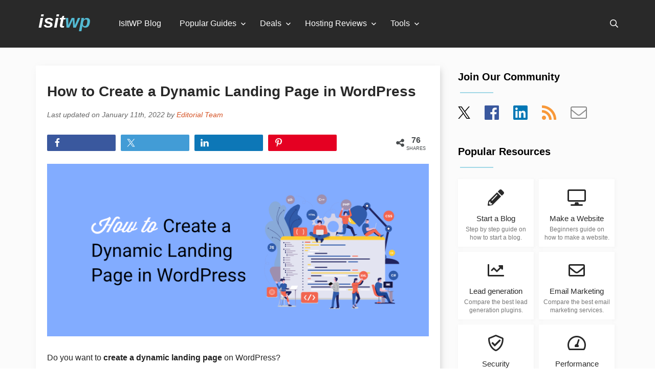

--- FILE ---
content_type: text/html; charset=UTF-8
request_url: https://www.isitwp.com/dynamic-wordpress-landing-page/
body_size: 38420
content:
<!DOCTYPE html>
<html dir="ltr" lang="en-US" prefix="og: https://ogp.me/ns#">
<head>
    <meta charset="UTF-8">
    <meta name="viewport" content="width=device-width, initial-scale=1"/>
    <link rel="profile" href="http://gmpg.org/xfn/11">
    <link rel="pingback" href="https://www.isitwp.com/xmlrpc.php">
    <link rel="shortcut icon" href="https://www.isitwp.com/wp-content/themes/isitwpv4/assets/images/favicon.png"/>
    <!--<link rel="preload" href="https://fonts.googleapis.com/css?family=Roboto:400,400italic,700&display=swap" as="style" />-->
    <!--<link rel="stylesheet" href="https://fonts.googleapis.com/css?family=Roboto:400,400italic,700&display=swap" />-->
    <title>How to Create a Dynamic Landing Page in WordPress</title><link rel="preload" href="https://www.isitwp.com/wp-content/uploads/2022/01/how-to-create-a-dynamic-landing-page.png" as="image" imagesrcset="https://www.isitwp.com/wp-content/uploads/2022/01/how-to-create-a-dynamic-landing-page.png 775w, https://www.isitwp.com/wp-content/uploads/2022/01/how-to-create-a-dynamic-landing-page-300x135.png 300w, https://www.isitwp.com/wp-content/uploads/2022/01/how-to-create-a-dynamic-landing-page-768x347.png 768w" imagesizes="(max-width: 775px) 100vw, 775px" fetchpriority="high" /><style id="perfmatters-used-css">:root{--isitwp-color:#222;--isitwp-color-lighten:#444;--isitwp-color-lighten-1:#666;--isitwp-color-lighten-2:#777;}abbr,address,article,aside,audio,b,blockquote,body,canvas,caption,cite,code,dd,del,details,dfn,div,dl,dt,em,fieldset,figcaption,figure,footer,form,h1,h2,h3,h4,h5,h6,header,hgroup,html,i,iframe,img,ins,kbd,label,legend,li,mark,menu,nav,object,ol,p,pre,q,samp,section,small,span,strong,sub,summary,sup,table,tbody,td,tfoot,th,thead,time,tr,ul,var,video{background:transparent;border:0;font-size:100%;margin:0;outline:0;padding:0;vertical-align:initial;}*{box-sizing:border-box;}body,html,input,select,textarea{-webkit-font-smoothing:antialiased;-moz-osx-font-smoothing:grayscale;}body{font-family:-apple-system,BlinkMacSystemFont,Segoe UI,Roboto,Oxygen-Sans,Ubuntu,Cantarell,Helvetica Neue,sans-serif;line-height:1;}article,aside,details,figcaption,figure,footer,header,hgroup,menu,nav,section{display:block;}.italic{font-style:italic;}a{background:transparent;font-size:100%;margin:0;padding:0;vertical-align:initial;}.container{margin:0 auto;max-width:1200px;padding:0 20px;position:relative;width:100%;}.clear:after,.clear:before{content:"";display:table;}.clear:after{clear:both;}::selection{background-color:#d55224;color:#fff;}a,a:visited{color:#d55224;text-decoration:none;}a:hover{color:#d55224;text-decoration:underline;}a img{border:none;}a:active,a:focus,a:hover{outline:none;}.fleft,img.alignleft{float:left;}.vihi{clip:rect(1px,1px,1px,1px);height:1px;overflow:hidden;position:absolute;white-space:nowrap;width:1px;}.vihi:focus{clip:auto;height:auto;overflow:auto;position:absolute;width:auto;}header{background:#292929;padding:0 25px;}header .logo{color:#fff;float:left;font-size:36px;font-style:italic;font-weight:700;padding:24px 15px 32px;}header .logo a{color:#fff;text-decoration:none;}header .logo .blue{color:#53bad3;}header .search{float:right;padding:38px 12px 38px 0;}header .search i{cursor:pointer;}header .search i:nth-child(2){display:none;font-size:18px;margin-left:15px;}.menu-main{float:left;padding:0 40px;}.menu-main ul>li{float:left;list-style:none;margin-right:36px;padding:38px 0 32px;}.menu-main ul>li:nth-last-child{margin-right:0;}.menu-main ul>li.menu-item-has-children{margin-right:46px;position:relative;}.menu-main ul>li.menu-item-has-children:after{color:#fff;content:"";font-family:Font Awesome\ 5 Pro;font-size:14px;position:absolute;right:-18px;top:40px;}.menu-main ul>li.menu-item-has-children>ul.sub-menu{background-color:#292929;display:block;left:-8px;opacity:0;position:absolute;top:92px;transition:visibility .2s linear,opacity .2s linear;visibility:hidden;z-index:101;}.menu-main ul>li.menu-item-has-children>ul.sub-menu>li{display:block;float:none;margin-right:0;padding:0;width:100%;}.menu-main ul>li.menu-item-has-children>ul.sub-menu>li a{cursor:pointer;display:block;font-size:14px;margin-right:0;min-width:200px;padding:10px 20px;white-space:nowrap;width:100%;}.menu-main ul>li.menu-item-has-children:hover>ul.sub-menu{display:block;opacity:1;padding-bottom:8px;visibility:visible;}.menu-main ul>li.menu-item-has-children:hover>ul.sub-menu>li:hover{background-color:#3e3e3e;}.menu-main ul>li>a{color:#fff;display:block;padding-bottom:7px;text-decoration:none;}.menu-main ul.menu>li>a{color:#fff;transition:color .2s ease-in-out;}.menu-main ul.menu>li>a:hover{color:#a5a5a5;}#fullscreensearch{background-color:#fff;height:100%;left:0;opacity:0;position:fixed;top:0;-webkit-transform:translateY(-100%) scale(0);transform:translateY(-100%) scale(0);transition:all .5s ease-in-out;width:100%;}#fullscreensearch .closesearch{border:1px solid #dfdfdf;color:#777;color:var(--isitwp-color-lighten-2);font-size:27px;opacity:1;padding:15px 15px 12px;position:fixed;right:15px;text-decoration:none;top:15px;}#fullscreensearch form{float:right;padding:0;}#fullscreensearch .search-input{background:transparent;border:none;color:#777;color:var(--isitwp-color-lighten-2);cursor:pointer;font-size:60px;height:80px;left:0;margin:0 5%;outline:none;position:absolute;text-align:center;top:100px;width:90%;}#fullscreensearch .closesearch:hover{background:#777;background:var(--isitwp-color-lighten-2);color:#fff;cursor:pointer;}label.label-si{clip:rect(0 0 0 0);border:0;height:1px;margin:-1px;overflow:hidden;padding:0;position:absolute;width:1px;}.footer-cr{color:#a6a6a6;font-size:14px;line-height:26px;padding:60px 0;}footer#footer{background:#292929;padding:90px 0;}footer#footer h3{color:#fff;font-size:16px;font-weight:700;margin-bottom:30px;}footer#footer .container>div{float:left;padding:0 40px;}footer#footer .desc,footer#footer .desc a{color:#a5a5a5;font-size:16px;line-height:24px;}footer#footer .desc a{display:block;margin:0 0 14px;text-decoration:none;}footer#footer .desc a:hover{color:#fff;}footer#footer .abt{width:33%;}footer#footer .mnu{width:29%;}footer#footer .cmp,footer#footer .os{width:19%;}.mnu>ul>li{border-radius:0;color:#a5a5a5;display:inline-block;margin:0 0 10px;position:relative;}.mnu>ul>li,.mnu>ul>li>ul{background:#343434;width:100%;}.mnu>ul>li>ul{display:none;list-style-type:none;max-height:200px;overflow-y:auto;position:absolute;z-index:100;}.mnu>ul>li>a,.mnu>ul>li>ul a{display:inline-block;text-decoration:none;width:100%;}.mnu>ul>li>ul a{color:#a5a5a5;font-size:14px;padding:8px 16px;}.mnu>ul>li>ul a:hover{background:#292929;color:#fff;}.mnu>ul>li>a,.mnu>ul>li>span{color:#a5a5a5;cursor:pointer;display:block;padding:12px 15px;position:relative;}.mnu>ul>li>a:after,.mnu>ul>li>span:after{border-color:#888 transparent transparent;border-style:solid;border-width:5px 4px 0;content:"";display:block;height:0;margin-left:-4px;margin-top:-2px;position:absolute;right:12px;top:50%;width:0;}.iiwp-language-switcher{background:#343434;display:inline-block;margin:20px 0;position:relative;width:auto;z-index:10;}.iiwp-language-switcher__inner{background:#343434;border:1px solid #252424;bottom:100%;height:0;left:0;opacity:0;overflow:hidden;position:absolute;right:0;transition:all .15s;visibility:hidden;width:100%;z-index:100;}.iiwp-language-switcher .current-lang,.iiwp-language-switcher a{color:#a5a5a5;display:block;padding:15px 40px 15px 50px;position:relative;text-decoration:none;}.iiwp-language-switcher .current-lang img,.iiwp-language-switcher a img{left:14px;position:absolute;top:50%;-webkit-transform:translateY(-50%);transform:translateY(-50%);}.iiwp-language-switcher .current-lang:hover,.iiwp-language-switcher a:hover{color:#fff;}.iiwp-language-switcher a:hover{background:#464444;}.iiwp-language-switcher .current-lang{border:1px solid #252424;color:#fff;cursor:pointer;font-weight:700;}.iiwp-language-switcher:hover .iiwp-language-switcher__inner{height:auto;opacity:1;visibility:visible;}.bg-lt-grey{background-color:#fbfbfb;}.bg-white{background-color:#fff;}.white{color:#fff;}.section.start a,a.tile{background:#fff;box-shadow:1px 1px 5px 1px hsla(0,0%,87%,.2);display:block;margin:0;padding:30px 10px 15px;text-decoration:none;transition:box-shadow .2s linear,-webkit-transform .2s linear;transition:box-shadow .2s linear,transform .2s linear;transition:box-shadow .2s linear,transform .2s linear,-webkit-transform .2s linear;}.section.start a:hover,a.tile:hover{box-shadow:0 15px 35px rgba(50,50,93,.1),0 5px 15px rgba(0,0,0,.07);-webkit-transform:translateY(-3px);transform:translateY(-3px);}.section.start a .tit,a.tile .tit{color:#292929;display:block;font-size:18px;padding-top:22px;}.section.start a .desc,a.tile .desc{color:#777;color:var(--isitwp-color-lighten-2);display:block;font-size:14px;line-height:16px;padding-top:15px;}.section.start a:hover,a.tile:hover{box-shadow:1px 1px 8px 1px hsla(0,0%,87%,.6);}.section.optin{margin-top:10%;padding:100px 0;}.section.optin .image{padding-right:30px;text-align:right;width:30%;}.section.optin .ptin{padding:0 120px 0 30px;width:70%;}.section.optin .ptin h2{color:#292929;font-size:28px;line-height:30px;margin:16px 0 24px;}.section.optin .ptin .desc{color:#777;color:var(--isitwp-color-lighten-2);font-size:20px;line-height:28px;}.section.optin .ptin a{background:#7cc565;border-radius:30px;color:#fff;display:inline-block;font-size:20px;font-weight:700;margin-top:22px;padding:15px 30px;text-decoration:none;}@keyframes f_fadeG{0%{background-color:#000;}to{background-color:#fff;}}@-webkit-keyframes f_fadeG{0%{background-color:#000;}to{background-color:#fff;}}.entry-content p{color:#222;color:var(--isitwp-color);font-size:16px;line-height:28px;margin-bottom:25px;}.entry-content .ft-img,.entry-content figure{margin:0 0 25px;}#page .psts{background:#fff;box-shadow:4px 4px 12px -4px hsla(0,0%,59%,.5);margin:35px 0 40px 10px;padding:35px 22px;}#page .psts .entry-meta{color:#666;color:var(--isitwp-color-lighten-1);font-size:14px;font-style:italic;line-height:28px;margin:15px 0;}#page .psts h1{color:#292929;font-size:28px;line-height:32px;}#page .psts h2,#page .psts h3,#page .psts h4{color:#292929;font-size:22px;line-height:28px;margin:35px 0 25px;}#page .entry-content img{height:auto;max-width:100%;}#page .entry-content ol,#page .entry-content ul{color:#222;color:var(--isitwp-color);margin:0 35px 30px;}#page .entry-content ol ol,#page .entry-content ol ul,#page .entry-content ul ol,#page .entry-content ul ul{margin-bottom:10px;margin-top:10px;}#page .entry-content ol li,#page .entry-content ul li{line-height:25px;margin-bottom:10px;}#page .sidebar{float:left;margin:35px 0 0 35px;padding-top:12px;width:306px;}#page .sidebar h2{font-size:20px;margin-bottom:20px;}#page .sidebar h2:after{border-top:2px solid #a1d8e6;content:"";display:block;height:2px;margin:20px 0 0 4px;width:65px;}#page .sidebar .sp-widget{margin-bottom:50px;}.left-it{width:calc(100% - 360px);}body.search div.section.optin{background:#fbfbfb;}#chooser{color:#6b6b6b;font-size:20px;margin:0 auto 8%;position:relative;text-align:center;}#chooser:hover .drpd{display:block;}#chooser .drpd{background:#fff;border:1px solid #e9e9e9;border-radius:2px;display:none;height:200px;left:78px;overflow-y:scroll;position:absolute;text-align:left;top:31px;width:250px;z-index:201;}#chooser .drpd a{color:#777;color:var(--isitwp-color-lighten-2);display:block;padding:12px;}#chooser .drpd a:hover{background:#fbfbfb;color:#53bad3;text-decoration:none;}#chooser>a{border:1px solid #e8e8e8;border-radius:2px;color:#6b6b6b;font-size:20px;margin-left:4px;padding:4px 30px 8px 8px;text-decoration:none;}#chooser>a:after{content:"";font-family:Font Awesome\ 5 Pro;margin:3px 0 0 8px;position:absolute;}#chooser a,#sidebar #chooser{font-size:17px;}#sidebar #chooser{text-align:left;}#sidebar #chooser .drpd{left:31px;top:25px;}@-webkit-keyframes slidem{0%{opacity:0;}to{opacity:1;}}@keyframes slidem{0%{opacity:0;}to{opacity:1;}}@-webkit-keyframes slidema{0%{opacity:1;}to{opacity:0;}}@keyframes slidema{0%{opacity:1;}to{opacity:0;}}.sp-widget-popular-resources{grid-gap:10px;display:grid;grid-template-columns:1fr 1fr;}.sp-widget-popular-resources a.tile{display:block;margin:0;padding:20px 8px 10px;text-align:center;}.sp-widget-popular-resources a.tile i{color:#292929;}.sp-widget-popular-resources a.tile .tit{font-size:14.5px;padding-top:18px;}.sp-widget-popular-resources a.tile .desc{font-size:11.5px;padding-top:6px;}.sidebar .social a{margin-right:24px;text-decoration:none;}.sidebar .social a svg{height:24px;width:24px;}.sidebar .social a:hover{text-decoration:none;}.sidebar .social .fa-facebook{color:#3a589e;}.sidebar .social .fa-linkedin{color:#0077b5;}.sidebar .social .fa-rss{color:#f89839;}.sidebar .social .fa-envelope{color:#8a8a8a;}#page ol.children,#page ol.comment-list{list-style:none;}#page ol.comment-list{margin:0 0 30px;}#page ol.children{margin-left:45px;margin-right:0;}ol.comment-list>li{margin-bottom:40px !important;}ol.comment-list>li .cw img{border-radius:48px;float:left;margin-right:10px;}ol.comment-list>li .cw .cm{float:left;}ol.comment-list>li .cw cite{display:block;font-style:normal;font-weight:700;text-transform:uppercase;}ol.comment-list>li .cw a{color:#777;color:var(--isitwp-color-lighten-2);font-size:14px;text-decoration:none;}ol.comment-list>li .ccon{border:1px solid #dfdfdf;border-radius:3px;font-size:15px;line-height:1.5em !important;margin:10px 0 25px;padding:10px 20px 15px;}ol.comment-list>li .ccon .rep a{color:#777;color:var(--isitwp-color-lighten-2);text-decoration:none;}ol.comment-list>li .ccon .rep a:hover{color:#d55224;}.comment-respond input#submit{-webkit-appearance:none;appearance:none;background:#ff6200;border:0;border-radius:3px;color:#fff;cursor:pointer;display:inline-block;font-size:15px;font-weight:700;letter-spacing:0;letter-spacing:1px;-moz-outline:none;outline:none;padding:12px 22px;text-transform:uppercase;}#author,#email{margin:15px 5px 15px 0;padding:8px 10px;width:48%;}#author,#comment,#email{background:#fff !important;border:1px solid #dfdfdf;color:#777;color:var(--isitwp-color-lighten-2);font-size:15px;outline:none;}#comment{height:150px;margin:5px 0;padding:10px;width:97%;}.entry-content .cc p{margin:7.5px 0;}#page .psts h2.comments-title{font-size:24px;margin-bottom:40px;}#lv-rep{background:#fbfbfb;border:1px solid #edebeb;border-radius:2px;color:#8e8e8e;display:inline-block;float:right;font-size:14px;font-weight:400;padding:12px 30px;text-decoration:none;text-transform:uppercase;transition:border .2s ease-in-out;}#lv-rep:hover{border:1px solid #8e8e8e;}.sp-widget#side-toc p{color:#222;color:var(--isitwp-color);font-size:16px;font-weight:700;line-height:28px;margin:0 0 15px;padding:0;text-align:center;text-align:left;}.sp-widget#side-toc{margin:45px 0 0;}.ea-scl{padding:10px 0 15px;}.ea-scl.borders{border-bottom:1px solid #f3f3f3;border-top:1px solid #f3f3f3;margin:40px 0 50px;}.ea-scl.borders .shared-counts-wrap.style-awesome{margin:10px 0;}.shared-counts-wrap.style-awesome{margin-bottom:10px !important;overflow:hidden;padding-right:76px;position:relative;width:100%;}.shared-counts-wrap.style-awesome .shared-counts-button{background:#ccc;border-radius:2px;cursor:pointer;float:left;height:32px;margin:0 1.5% 0 0;overflow:hidden;text-align:center;transition:all .2s linear;width:20%;}.shared-counts-wrap.style-awesome .shared-counts-button .shared-counts-icon{color:#fff;display:block;float:left;font-size:18px;height:32px;line-height:32px;margin-left:5px;overflow:hidden;text-align:center;width:30px;}.shared-counts-wrap.style-awesome .shared-counts-button .shared-counts-label{color:#fff;display:block;float:left;font-size:14px;font-weight:400;height:32px;line-height:32px;margin:0 0 0 6px;opacity:0;overflow:hidden;text-align:left;transition:all .2s linear;vertical-align:middle;width:1px;}.shared-counts-wrap.style-awesome .shared-counts-button:hover .shared-counts-label{opacity:1;width:80px;}.shared-counts-wrap.style-awesome .shared-counts-button .shared-counts-count{color:#fff;display:inline-block;font-size:14px;line-height:32px;}.shared-counts-wrap.style-awesome .shared-counts-button.facebook{background:#3a589e;}.shared-counts-wrap.style-awesome .shared-counts-button.twitter{background:#429cd6;}.shared-counts-wrap.style-awesome .shared-counts-button.linkedin{background:#0d77b7;}.shared-counts-wrap.style-awesome .shared-counts-button.pinterest{background:#e50022;}.shared-counts-wrap.style-awesome .shared-counts-button.included_total{background:0 0;color:#474b4d;margin:0;position:absolute;right:0;top:0;width:76px;}.shared-counts-wrap.style-awesome .shared-counts-button.included_total:hover{cursor:default;}.shared-counts-wrap.style-awesome .shared-counts-button.included_total .shared-counts-icon{color:#474b4d;}.shared-counts-wrap.style-awesome .shared-counts-button.included_total .shared-counts-count{border:none;color:#474b4d;font-size:16px;font-weight:700;line-height:normal;position:absolute;right:0;text-transform:uppercase;top:2px;width:50px;}.shared-counts-wrap.style-awesome .shared-counts-button.included_total .shared-counts-label{bottom:0;color:#474b4d;display:block;font-size:9px;height:auto;line-height:normal;margin:0;opacity:1 !important;position:absolute;right:0;text-align:center;text-transform:uppercase;width:50px !important;}.shared-counts-icon svg{fill:#fff;height:18px;margin-top:7px;}.included_total .shared-counts-icon svg{fill:#474b4d;}@media only screen and (max-width:700px){.shared-counts-wrap.style-awesome .shared-counts-button .shared-counts-label{opacity:0 !important;width:1px !important;}}@media only screen and (max-width:959px){#page .sidebar,.left-it{float:none;width:100%;}#page .sidebar{margin-left:0;}footer#footer .abt{margin-bottom:45px;width:100%;}footer#footer .cmp,footer#footer .mnu,footer#footer .os{width:32%;}#page .psts,.single-isitwp_domain #results,.top-items,.top-tpl .feats{margin-left:0 !important;}#side-toc{display:none;}}@media only screen and (max-width:949px){div.menu-main{opacity:0;transition:opacity .2s ease-in;z-index:-1;}ul#menu-main-menu{border-top:1px solid #353535;padding:0 0 15px;}.menu-main{background:#292929;float:none;left:-25px;padding:0;position:absolute;top:92px;width:calc(100% + 50px);z-index:111;}.menu-main ul>li{float:none;margin-right:0;padding:0;}.menu-main ul>li>a{border-bottom:0;padding:10px;transition:unset;}.menu-main ul>li>a:hover{background:#3e3e3e;}.menu-main ul.menu>li>a{border-bottom:1px solid #353535;transition:none;}.menu-main ul.menu>li>a:hover{border-bottom:1px solid #353535;color:#fff;}.menu-main ul>li.menu-item-has-children{margin-right:0;padding-bottom:0;}.menu-main ul>li.menu-item-has-children>ul.sub-menu{margin:0;opacity:1;padding-bottom:0 !important;position:static;transition:unset;visibility:visible;}.menu-main ul>li.menu-item-has-children>ul.sub-menu>li{padding:0;}.menu-main ul>li.menu-item-has-children>ul.sub-menu>li a{border-bottom:1px solid #353535;font-size:16px;padding:10px 0 10px 10px;white-space:normal;width:100%;}.menu-main ul>li.menu-item-has-children:after{display:none;}header .search i:nth-child(2){display:inline-block;}}@media only screen and (max-width:750px){.section.optin .ptin{padding:0 30px;}.section.optin .ptin h2{margin-top:0;}}@media only screen and (max-width:699px){footer#footer .cmp,footer#footer .mnu,footer#footer .os{margin-bottom:45px;width:100%;}header.site-header .container{padding:0;}header.site-header{padding:0 10px 0 5px;}.menu-main{left:-5px;width:100%;width:calc(100% + 15px);}}@media only screen and (max-width:600px){#author,#comment,#email{width:100%;}}@media only screen and (max-width:550px){.section.optin .image{float:none;padding:0;text-align:center;width:100%;}.section.optin .ptin{margin-top:40px;text-align:center;width:100%;}.section.optin{padding:40px 0;}}@media only screen and (max-width:499px){.entry-content p{line-height:26px;}#page .psts h1{line-height:30px;}}@media only screen and (max-width:439px){.container{padding:0 10px;}#page .psts:first-of-type{margin-top:10px;padding-top:25px;}}@-webkit-keyframes move{0%{background-position:0 0;}to{background-position:50px 50px;}}@-webkit-keyframes load7{0%,80%,to{box-shadow:0 2.5em 0 -1.3em;}40%{box-shadow:0 2.5em 0 0;}}@keyframes load7{0%,80%,to{box-shadow:0 2.5em 0 -1.3em;}40%{box-shadow:0 2.5em 0 0;}}@-webkit-keyframes load8{0%{-webkit-transform:rotate(0);transform:rotate(0);}to{-webkit-transform:rotate(1turn);transform:rotate(1turn);}}@keyframes load8{0%{-webkit-transform:rotate(0);transform:rotate(0);}to{-webkit-transform:rotate(1turn);transform:rotate(1turn);}}.slide-con{background:#fff;box-shadow:1px 1px 5px 1px hsla(0,0%,87%,.2);padding:20px 0 0 20px;}.slider .items li{font-size:14px;line-height:16px;list-style-type:none;margin:0 5% 14px 0;vertical-align:top;}.slider .items li a{color:#8d8d8d;}.slider .items li a:hover{color:#53bad3;}#page .sidebar .slider .item h2:after{margin:12px 0 0;}.slider .item h2.title a{color:#292929;text-decoration:none;}.slider .item.first{display:block;}.slider .item{display:none;padding-bottom:8px;}.slider-controls{margin:0 auto;padding:5px 0 25px;width:185px;}.slider-controls .dot{background:#d8d8d8;border:1px solid #d8d8d8;border-radius:14px;cursor:pointer;display:inline-block;height:12px;margin:0 4px;width:12px;}.slider-controls .dot.selected,.slider-controls .dot:hover{background:#fff;}@font-face{font-display:swap;font-family:TablePress;font-style:normal;font-weight:400;src:url("/wp-content/plugins/tablepress/css/tablepress.eot");src:url("/wp-content/plugins/tablepress/css/tablepress.eot?#ie") format("embedded-opentype"),url("[data-uri]") format("woff"),url("https://www.isitwp.com/wp-content/themes/isitwpv4/assets/css/tablepress.ttf") format("truetype"),url("https://www.isitwp.com/wp-content/themes/isitwpv4/assets/css/tablepress.svg#TablePress") format("svg");}#cancel-comment-reply-link{margin-left:15px;}</style>
	<style>img:is([sizes="auto" i], [sizes^="auto," i]) { contain-intrinsic-size: 3000px 1500px }</style>
	
		<!-- All in One SEO Pro 4.8.5 - aioseo.com -->
	<meta name="description" content="Want to change site content for different users? Follow this step-by-step guide to create a dynamic landing page in WordPress that&#039;s personalized for users." />
	<meta name="robots" content="max-image-preview:large" />
	<meta name="author" content="Editorial Team"/>
	<meta name="google-site-verification" content="uwdnvA3vFGVoyXAaIz92U6vvbdAjTaNhMQrNrTfkGzE" />
	<link rel="canonical" href="https://www.isitwp.com/dynamic-wordpress-landing-page/" />
	<meta name="generator" content="All in One SEO Pro (AIOSEO) 4.8.5" />
		<meta property="og:locale" content="en_US" />
		<meta property="og:site_name" content="IsItWP - Free WordPress Theme Detector" />
		<meta property="og:type" content="article" />
		<meta property="og:title" content="How to Create a Dynamic Landing Page in WordPress" />
		<meta property="og:description" content="Want to change site content for different users? Follow this step-by-step guide to create a dynamic landing page in WordPress that&#039;s personalized for users." />
		<meta property="og:url" content="https://www.isitwp.com/dynamic-wordpress-landing-page/" />
		<meta property="article:tag" content="dynamic landing page" />
		<meta property="article:tag" content="landing page" />
		<meta property="article:tag" content="seedprod" />
		<meta property="article:published_time" content="2024-11-15T12:19:37+00:00" />
		<meta property="article:modified_time" content="2022-01-11T08:16:36+00:00" />
		<meta property="article:author" content="https://www.facebook.com/isitwp" />
		<meta name="twitter:card" content="summary" />
		<meta name="twitter:site" content="@isitwp" />
		<meta name="twitter:title" content="How to Create a Dynamic Landing Page in WordPress" />
		<meta name="twitter:description" content="Want to change site content for different users? Follow this step-by-step guide to create a dynamic landing page in WordPress that&#039;s personalized for users." />
		<meta name="twitter:creator" content="@isitwp" />
		<meta name="twitter:label1" content="Written by" />
		<meta name="twitter:data1" content="Editorial Team" />
		<meta name="twitter:label2" content="Est. reading time" />
		<meta name="twitter:data2" content="15 minutes" />
		<script type="application/ld+json" class="aioseo-schema">
			{"@context":"https:\/\/schema.org","@graph":[{"@type":"BlogPosting","@id":"https:\/\/www.isitwp.com\/dynamic-wordpress-landing-page\/#blogposting","name":"How to Create a Dynamic Landing Page in WordPress","headline":"How to Create a Dynamic Landing Page in WordPress","author":{"@id":"https:\/\/www.isitwp.com\/author\/editorialteam\/#author"},"publisher":{"@id":"https:\/\/www.isitwp.com\/#organization"},"image":{"@type":"ImageObject","url":"https:\/\/www.isitwp.com\/wp-content\/uploads\/2022\/01\/how-to-create-a-dynamic-landing-page.png","width":775,"height":350,"caption":"how to create a dynamic landing page"},"datePublished":"2024-11-15T12:19:37+00:00","dateModified":"2022-01-11T08:16:36+00:00","inLanguage":"en-US","mainEntityOfPage":{"@id":"https:\/\/www.isitwp.com\/dynamic-wordpress-landing-page\/#webpage"},"isPartOf":{"@id":"https:\/\/www.isitwp.com\/dynamic-wordpress-landing-page\/#webpage"},"articleSection":"WordPress Tutorials, dynamic landing page, landing page, seedprod"},{"@type":"BreadcrumbList","@id":"https:\/\/www.isitwp.com\/dynamic-wordpress-landing-page\/#breadcrumblist","itemListElement":[{"@type":"ListItem","@id":"https:\/\/www.isitwp.com#listItem","position":1,"name":"Home","item":"https:\/\/www.isitwp.com","nextItem":{"@type":"ListItem","@id":"https:\/\/www.isitwp.com\/category\/wordpress-tutorials\/#listItem","name":"WordPress Tutorials"}},{"@type":"ListItem","@id":"https:\/\/www.isitwp.com\/category\/wordpress-tutorials\/#listItem","position":2,"name":"WordPress Tutorials","item":"https:\/\/www.isitwp.com\/category\/wordpress-tutorials\/","nextItem":{"@type":"ListItem","@id":"https:\/\/www.isitwp.com\/dynamic-wordpress-landing-page\/#listItem","name":"How to Create a Dynamic Landing Page in WordPress"},"previousItem":{"@type":"ListItem","@id":"https:\/\/www.isitwp.com#listItem","name":"Home"}},{"@type":"ListItem","@id":"https:\/\/www.isitwp.com\/dynamic-wordpress-landing-page\/#listItem","position":3,"name":"How to Create a Dynamic Landing Page in WordPress","previousItem":{"@type":"ListItem","@id":"https:\/\/www.isitwp.com\/category\/wordpress-tutorials\/#listItem","name":"WordPress Tutorials"}}]},{"@type":"FAQPage","@id":"https:\/\/www.isitwp.com\/dynamic-wordpress-landing-page\/#aioseo-faq-page-m3ipexbg","name":"How to Create a Dynamic Landing Page in WordPress","url":"https:\/\/www.isitwp.com\/dynamic-wordpress-landing-page\/","mainEntity":[{"@type":"Question","name":"Can I build a dynamic landing page without coding?","acceptedAnswer":{"@type":"Answer","text":"Yes, you can create a dynamic landing page without coding. The best tool to do this is SeedProd, a drag-and-drop WordPress page builder. SeedProd offers a drag and drop landing page builder with customizable templates and blocks. This makes adding personalized, dynamic elements like user names or location-based content easy. This way, you can build a high-conversion landing page tailored to your visitors without needing any technical skills."}},{"@type":"Question","name":"How can I use a dynamic landing page?","acceptedAnswer":{"@type":"Answer","text":"A dynamic landing page can be used to enhance user engagement by displaying personalized content based on factors like location, user behavior, or time. For instance, with SeedProd, you could show targeted messages for different ad campaigns or keywords. This allows you to adjust content based on the visitor\u2019s location or display time-limited offers. This approach helps capture attention and boost conversions by providing each visitor with a more relevant experience."}},{"@type":"Question","name":"Difference between a squeeze landing page and a dynamic landing page?","acceptedAnswer":{"@type":"Answer","text":"A squeeze page is designed to capture basic information, like email addresses, through a single-focused call to action, usually targeting new leads. On the other hand, a dynamic landing page offers personalized content that adapts to each visitor\u2019s data, such as their location or referral source. This creates a more engaging and tailored experience that can boost engagement and conversions. You can use SeedProd to create both these types of pages and test them yourself."}},{"@type":"Question","name":"Can I use a dynamic landing page as a funnel page?","acceptedAnswer":{"@type":"Answer","text":"Yes, a dynamic landing page can be effectively used as a funnel page. A dynamic landing page guides visitors through different stages of the sales funnel by displaying personalized content based on user data. It adapts to user actions, keeping visitors engaged and more likely to move toward a final conversion, such as a purchase or signup, making it an ideal tool for lead nurturing."}}],"inLanguage":"en-US","breadcrumb":{"@id":"https:\/\/www.isitwp.com\/dynamic-wordpress-landing-page\/#breadcrumblist"}},{"@type":"Organization","@id":"https:\/\/www.isitwp.com\/#organization","name":"IsItWP - Free WordPress Theme Detector","url":"https:\/\/www.isitwp.com\/","sameAs":["https:\/\/twitter.com\/isitwp"]},{"@type":"Person","@id":"https:\/\/www.isitwp.com\/author\/editorialteam\/#author","url":"https:\/\/www.isitwp.com\/author\/editorialteam\/","name":"Editorial Team","image":{"@type":"ImageObject","@id":"https:\/\/www.isitwp.com\/dynamic-wordpress-landing-page\/#authorImage","url":"https:\/\/secure.gravatar.com\/avatar\/6fbedec0ec2e987d01275d56618deb50b8f0cc3320f5b79c1be975303598455e?s=96&d=mm&r=g","width":96,"height":96,"caption":"Editorial Team"},"sameAs":["https:\/\/www.facebook.com\/isitwp","isitwp"]},{"@type":"WebSite","@id":"https:\/\/www.isitwp.com\/#website","url":"https:\/\/www.isitwp.com\/","name":"IsItWP - Free WordPress Theme Detector","inLanguage":"en-US","publisher":{"@id":"https:\/\/www.isitwp.com\/#organization"}}]}
		</script>
		<!-- All in One SEO Pro -->

<link rel='dns-prefetch' href='//www.isitwp.com' />
<link rel='dns-prefetch' href='//a.omappapi.com' />
<link rel="alternate" type="application/rss+xml" title="IsItWP - Free WordPress Theme Detector &raquo; How to Create a Dynamic Landing Page in WordPress Comments Feed" href="https://www.isitwp.com/dynamic-wordpress-landing-page/feed/" />
		<!-- This site uses the Google Analytics by MonsterInsights plugin v9.6.0 - Using Analytics tracking - https://www.monsterinsights.com/ -->
							<script src="//www.googletagmanager.com/gtag/js?id=G-5MF7PM2SZF" data-cfasync="false" data-wpfc-render="false" type="pmdelayedscript" async data-perfmatters-type="text/javascript" data-no-optimize="1" data-no-defer="1" data-no-minify="1"></script>
			<script data-cfasync="false" data-wpfc-render="false" type="pmdelayedscript" data-perfmatters-type="text/javascript" data-no-optimize="1" data-no-defer="1" data-no-minify="1">
				var mi_version = '9.6.0';
				var mi_track_user = true;
				var mi_no_track_reason = '';
								var MonsterInsightsDefaultLocations = {"page_location":"https:\/\/www.isitwp.com\/dynamic-wordpress-landing-page\/"};
								if ( typeof MonsterInsightsPrivacyGuardFilter === 'function' ) {
					var MonsterInsightsLocations = (typeof MonsterInsightsExcludeQuery === 'object') ? MonsterInsightsPrivacyGuardFilter( MonsterInsightsExcludeQuery ) : MonsterInsightsPrivacyGuardFilter( MonsterInsightsDefaultLocations );
				} else {
					var MonsterInsightsLocations = (typeof MonsterInsightsExcludeQuery === 'object') ? MonsterInsightsExcludeQuery : MonsterInsightsDefaultLocations;
				}

								var disableStrs = [
										'ga-disable-G-5MF7PM2SZF',
									];

				/* Function to detect opted out users */
				function __gtagTrackerIsOptedOut() {
					for (var index = 0; index < disableStrs.length; index++) {
						if (document.cookie.indexOf(disableStrs[index] + '=true') > -1) {
							return true;
						}
					}

					return false;
				}

				/* Disable tracking if the opt-out cookie exists. */
				if (__gtagTrackerIsOptedOut()) {
					for (var index = 0; index < disableStrs.length; index++) {
						window[disableStrs[index]] = true;
					}
				}

				/* Opt-out function */
				function __gtagTrackerOptout() {
					for (var index = 0; index < disableStrs.length; index++) {
						document.cookie = disableStrs[index] + '=true; expires=Thu, 31 Dec 2099 23:59:59 UTC; path=/';
						window[disableStrs[index]] = true;
					}
				}

				if ('undefined' === typeof gaOptout) {
					function gaOptout() {
						__gtagTrackerOptout();
					}
				}
								window.dataLayer = window.dataLayer || [];

				window.MonsterInsightsDualTracker = {
					helpers: {},
					trackers: {},
				};
				if (mi_track_user) {
					function __gtagDataLayer() {
						dataLayer.push(arguments);
					}

					function __gtagTracker(type, name, parameters) {
						if (!parameters) {
							parameters = {};
						}

						if (parameters.send_to) {
							__gtagDataLayer.apply(null, arguments);
							return;
						}

						if (type === 'event') {
														parameters.send_to = monsterinsights_frontend.v4_id;
							var hookName = name;
							if (typeof parameters['event_category'] !== 'undefined') {
								hookName = parameters['event_category'] + ':' + name;
							}

							if (typeof MonsterInsightsDualTracker.trackers[hookName] !== 'undefined') {
								MonsterInsightsDualTracker.trackers[hookName](parameters);
							} else {
								__gtagDataLayer('event', name, parameters);
							}
							
						} else {
							__gtagDataLayer.apply(null, arguments);
						}
					}

					__gtagTracker('js', new Date());
					__gtagTracker('set', {
						'developer_id.dZGIzZG': true,
											});
					if ( MonsterInsightsLocations.page_location ) {
						__gtagTracker('set', MonsterInsightsLocations);
					}
										__gtagTracker('config', 'G-5MF7PM2SZF', {"forceSSL":"true"} );
															window.gtag = __gtagTracker;										(function () {
						/* https://developers.google.com/analytics/devguides/collection/analyticsjs/ */
						/* ga and __gaTracker compatibility shim. */
						var noopfn = function () {
							return null;
						};
						var newtracker = function () {
							return new Tracker();
						};
						var Tracker = function () {
							return null;
						};
						var p = Tracker.prototype;
						p.get = noopfn;
						p.set = noopfn;
						p.send = function () {
							var args = Array.prototype.slice.call(arguments);
							args.unshift('send');
							__gaTracker.apply(null, args);
						};
						var __gaTracker = function () {
							var len = arguments.length;
							if (len === 0) {
								return;
							}
							var f = arguments[len - 1];
							if (typeof f !== 'object' || f === null || typeof f.hitCallback !== 'function') {
								if ('send' === arguments[0]) {
									var hitConverted, hitObject = false, action;
									if ('event' === arguments[1]) {
										if ('undefined' !== typeof arguments[3]) {
											hitObject = {
												'eventAction': arguments[3],
												'eventCategory': arguments[2],
												'eventLabel': arguments[4],
												'value': arguments[5] ? arguments[5] : 1,
											}
										}
									}
									if ('pageview' === arguments[1]) {
										if ('undefined' !== typeof arguments[2]) {
											hitObject = {
												'eventAction': 'page_view',
												'page_path': arguments[2],
											}
										}
									}
									if (typeof arguments[2] === 'object') {
										hitObject = arguments[2];
									}
									if (typeof arguments[5] === 'object') {
										Object.assign(hitObject, arguments[5]);
									}
									if ('undefined' !== typeof arguments[1].hitType) {
										hitObject = arguments[1];
										if ('pageview' === hitObject.hitType) {
											hitObject.eventAction = 'page_view';
										}
									}
									if (hitObject) {
										action = 'timing' === arguments[1].hitType ? 'timing_complete' : hitObject.eventAction;
										hitConverted = mapArgs(hitObject);
										__gtagTracker('event', action, hitConverted);
									}
								}
								return;
							}

							function mapArgs(args) {
								var arg, hit = {};
								var gaMap = {
									'eventCategory': 'event_category',
									'eventAction': 'event_action',
									'eventLabel': 'event_label',
									'eventValue': 'event_value',
									'nonInteraction': 'non_interaction',
									'timingCategory': 'event_category',
									'timingVar': 'name',
									'timingValue': 'value',
									'timingLabel': 'event_label',
									'page': 'page_path',
									'location': 'page_location',
									'title': 'page_title',
									'referrer' : 'page_referrer',
								};
								for (arg in args) {
																		if (!(!args.hasOwnProperty(arg) || !gaMap.hasOwnProperty(arg))) {
										hit[gaMap[arg]] = args[arg];
									} else {
										hit[arg] = args[arg];
									}
								}
								return hit;
							}

							try {
								f.hitCallback();
							} catch (ex) {
							}
						};
						__gaTracker.create = newtracker;
						__gaTracker.getByName = newtracker;
						__gaTracker.getAll = function () {
							return [];
						};
						__gaTracker.remove = noopfn;
						__gaTracker.loaded = true;
						window['__gaTracker'] = __gaTracker;
					})();
									} else {
										console.log("");
					(function () {
						function __gtagTracker() {
							return null;
						}

						window['__gtagTracker'] = __gtagTracker;
						window['gtag'] = __gtagTracker;
					})();
									}
			</script>
				<!-- / Google Analytics by MonsterInsights -->
		<link rel='stylesheet' media="print" onload="this.media='all'" id='wp-block-library-css' href='https://www.isitwp.com/wp-includes/css/dist/block-library/style.min.css?ver=6.8.1' type='text/css' media='all' />
<style id='classic-theme-styles-inline-css' type='text/css'>
/*! This file is auto-generated */
.wp-block-button__link{color:#fff;background-color:#32373c;border-radius:9999px;box-shadow:none;text-decoration:none;padding:calc(.667em + 2px) calc(1.333em + 2px);font-size:1.125em}.wp-block-file__button{background:#32373c;color:#fff;text-decoration:none}
</style>
<style id='global-styles-inline-css' type='text/css'>
:root{--wp--preset--aspect-ratio--square: 1;--wp--preset--aspect-ratio--4-3: 4/3;--wp--preset--aspect-ratio--3-4: 3/4;--wp--preset--aspect-ratio--3-2: 3/2;--wp--preset--aspect-ratio--2-3: 2/3;--wp--preset--aspect-ratio--16-9: 16/9;--wp--preset--aspect-ratio--9-16: 9/16;--wp--preset--color--black: #000000;--wp--preset--color--cyan-bluish-gray: #abb8c3;--wp--preset--color--white: #ffffff;--wp--preset--color--pale-pink: #f78da7;--wp--preset--color--vivid-red: #cf2e2e;--wp--preset--color--luminous-vivid-orange: #ff6900;--wp--preset--color--luminous-vivid-amber: #fcb900;--wp--preset--color--light-green-cyan: #7bdcb5;--wp--preset--color--vivid-green-cyan: #00d084;--wp--preset--color--pale-cyan-blue: #8ed1fc;--wp--preset--color--vivid-cyan-blue: #0693e3;--wp--preset--color--vivid-purple: #9b51e0;--wp--preset--gradient--vivid-cyan-blue-to-vivid-purple: linear-gradient(135deg,rgba(6,147,227,1) 0%,rgb(155,81,224) 100%);--wp--preset--gradient--light-green-cyan-to-vivid-green-cyan: linear-gradient(135deg,rgb(122,220,180) 0%,rgb(0,208,130) 100%);--wp--preset--gradient--luminous-vivid-amber-to-luminous-vivid-orange: linear-gradient(135deg,rgba(252,185,0,1) 0%,rgba(255,105,0,1) 100%);--wp--preset--gradient--luminous-vivid-orange-to-vivid-red: linear-gradient(135deg,rgba(255,105,0,1) 0%,rgb(207,46,46) 100%);--wp--preset--gradient--very-light-gray-to-cyan-bluish-gray: linear-gradient(135deg,rgb(238,238,238) 0%,rgb(169,184,195) 100%);--wp--preset--gradient--cool-to-warm-spectrum: linear-gradient(135deg,rgb(74,234,220) 0%,rgb(151,120,209) 20%,rgb(207,42,186) 40%,rgb(238,44,130) 60%,rgb(251,105,98) 80%,rgb(254,248,76) 100%);--wp--preset--gradient--blush-light-purple: linear-gradient(135deg,rgb(255,206,236) 0%,rgb(152,150,240) 100%);--wp--preset--gradient--blush-bordeaux: linear-gradient(135deg,rgb(254,205,165) 0%,rgb(254,45,45) 50%,rgb(107,0,62) 100%);--wp--preset--gradient--luminous-dusk: linear-gradient(135deg,rgb(255,203,112) 0%,rgb(199,81,192) 50%,rgb(65,88,208) 100%);--wp--preset--gradient--pale-ocean: linear-gradient(135deg,rgb(255,245,203) 0%,rgb(182,227,212) 50%,rgb(51,167,181) 100%);--wp--preset--gradient--electric-grass: linear-gradient(135deg,rgb(202,248,128) 0%,rgb(113,206,126) 100%);--wp--preset--gradient--midnight: linear-gradient(135deg,rgb(2,3,129) 0%,rgb(40,116,252) 100%);--wp--preset--font-size--small: 13px;--wp--preset--font-size--medium: 20px;--wp--preset--font-size--large: 36px;--wp--preset--font-size--x-large: 42px;--wp--preset--spacing--20: 0.44rem;--wp--preset--spacing--30: 0.67rem;--wp--preset--spacing--40: 1rem;--wp--preset--spacing--50: 1.5rem;--wp--preset--spacing--60: 2.25rem;--wp--preset--spacing--70: 3.38rem;--wp--preset--spacing--80: 5.06rem;--wp--preset--shadow--natural: 6px 6px 9px rgba(0, 0, 0, 0.2);--wp--preset--shadow--deep: 12px 12px 50px rgba(0, 0, 0, 0.4);--wp--preset--shadow--sharp: 6px 6px 0px rgba(0, 0, 0, 0.2);--wp--preset--shadow--outlined: 6px 6px 0px -3px rgba(255, 255, 255, 1), 6px 6px rgba(0, 0, 0, 1);--wp--preset--shadow--crisp: 6px 6px 0px rgba(0, 0, 0, 1);}:where(.is-layout-flex){gap: 0.5em;}:where(.is-layout-grid){gap: 0.5em;}body .is-layout-flex{display: flex;}.is-layout-flex{flex-wrap: wrap;align-items: center;}.is-layout-flex > :is(*, div){margin: 0;}body .is-layout-grid{display: grid;}.is-layout-grid > :is(*, div){margin: 0;}:where(.wp-block-columns.is-layout-flex){gap: 2em;}:where(.wp-block-columns.is-layout-grid){gap: 2em;}:where(.wp-block-post-template.is-layout-flex){gap: 1.25em;}:where(.wp-block-post-template.is-layout-grid){gap: 1.25em;}.has-black-color{color: var(--wp--preset--color--black) !important;}.has-cyan-bluish-gray-color{color: var(--wp--preset--color--cyan-bluish-gray) !important;}.has-white-color{color: var(--wp--preset--color--white) !important;}.has-pale-pink-color{color: var(--wp--preset--color--pale-pink) !important;}.has-vivid-red-color{color: var(--wp--preset--color--vivid-red) !important;}.has-luminous-vivid-orange-color{color: var(--wp--preset--color--luminous-vivid-orange) !important;}.has-luminous-vivid-amber-color{color: var(--wp--preset--color--luminous-vivid-amber) !important;}.has-light-green-cyan-color{color: var(--wp--preset--color--light-green-cyan) !important;}.has-vivid-green-cyan-color{color: var(--wp--preset--color--vivid-green-cyan) !important;}.has-pale-cyan-blue-color{color: var(--wp--preset--color--pale-cyan-blue) !important;}.has-vivid-cyan-blue-color{color: var(--wp--preset--color--vivid-cyan-blue) !important;}.has-vivid-purple-color{color: var(--wp--preset--color--vivid-purple) !important;}.has-black-background-color{background-color: var(--wp--preset--color--black) !important;}.has-cyan-bluish-gray-background-color{background-color: var(--wp--preset--color--cyan-bluish-gray) !important;}.has-white-background-color{background-color: var(--wp--preset--color--white) !important;}.has-pale-pink-background-color{background-color: var(--wp--preset--color--pale-pink) !important;}.has-vivid-red-background-color{background-color: var(--wp--preset--color--vivid-red) !important;}.has-luminous-vivid-orange-background-color{background-color: var(--wp--preset--color--luminous-vivid-orange) !important;}.has-luminous-vivid-amber-background-color{background-color: var(--wp--preset--color--luminous-vivid-amber) !important;}.has-light-green-cyan-background-color{background-color: var(--wp--preset--color--light-green-cyan) !important;}.has-vivid-green-cyan-background-color{background-color: var(--wp--preset--color--vivid-green-cyan) !important;}.has-pale-cyan-blue-background-color{background-color: var(--wp--preset--color--pale-cyan-blue) !important;}.has-vivid-cyan-blue-background-color{background-color: var(--wp--preset--color--vivid-cyan-blue) !important;}.has-vivid-purple-background-color{background-color: var(--wp--preset--color--vivid-purple) !important;}.has-black-border-color{border-color: var(--wp--preset--color--black) !important;}.has-cyan-bluish-gray-border-color{border-color: var(--wp--preset--color--cyan-bluish-gray) !important;}.has-white-border-color{border-color: var(--wp--preset--color--white) !important;}.has-pale-pink-border-color{border-color: var(--wp--preset--color--pale-pink) !important;}.has-vivid-red-border-color{border-color: var(--wp--preset--color--vivid-red) !important;}.has-luminous-vivid-orange-border-color{border-color: var(--wp--preset--color--luminous-vivid-orange) !important;}.has-luminous-vivid-amber-border-color{border-color: var(--wp--preset--color--luminous-vivid-amber) !important;}.has-light-green-cyan-border-color{border-color: var(--wp--preset--color--light-green-cyan) !important;}.has-vivid-green-cyan-border-color{border-color: var(--wp--preset--color--vivid-green-cyan) !important;}.has-pale-cyan-blue-border-color{border-color: var(--wp--preset--color--pale-cyan-blue) !important;}.has-vivid-cyan-blue-border-color{border-color: var(--wp--preset--color--vivid-cyan-blue) !important;}.has-vivid-purple-border-color{border-color: var(--wp--preset--color--vivid-purple) !important;}.has-vivid-cyan-blue-to-vivid-purple-gradient-background{background: var(--wp--preset--gradient--vivid-cyan-blue-to-vivid-purple) !important;}.has-light-green-cyan-to-vivid-green-cyan-gradient-background{background: var(--wp--preset--gradient--light-green-cyan-to-vivid-green-cyan) !important;}.has-luminous-vivid-amber-to-luminous-vivid-orange-gradient-background{background: var(--wp--preset--gradient--luminous-vivid-amber-to-luminous-vivid-orange) !important;}.has-luminous-vivid-orange-to-vivid-red-gradient-background{background: var(--wp--preset--gradient--luminous-vivid-orange-to-vivid-red) !important;}.has-very-light-gray-to-cyan-bluish-gray-gradient-background{background: var(--wp--preset--gradient--very-light-gray-to-cyan-bluish-gray) !important;}.has-cool-to-warm-spectrum-gradient-background{background: var(--wp--preset--gradient--cool-to-warm-spectrum) !important;}.has-blush-light-purple-gradient-background{background: var(--wp--preset--gradient--blush-light-purple) !important;}.has-blush-bordeaux-gradient-background{background: var(--wp--preset--gradient--blush-bordeaux) !important;}.has-luminous-dusk-gradient-background{background: var(--wp--preset--gradient--luminous-dusk) !important;}.has-pale-ocean-gradient-background{background: var(--wp--preset--gradient--pale-ocean) !important;}.has-electric-grass-gradient-background{background: var(--wp--preset--gradient--electric-grass) !important;}.has-midnight-gradient-background{background: var(--wp--preset--gradient--midnight) !important;}.has-small-font-size{font-size: var(--wp--preset--font-size--small) !important;}.has-medium-font-size{font-size: var(--wp--preset--font-size--medium) !important;}.has-large-font-size{font-size: var(--wp--preset--font-size--large) !important;}.has-x-large-font-size{font-size: var(--wp--preset--font-size--x-large) !important;}
:where(.wp-block-post-template.is-layout-flex){gap: 1.25em;}:where(.wp-block-post-template.is-layout-grid){gap: 1.25em;}
:where(.wp-block-columns.is-layout-flex){gap: 2em;}:where(.wp-block-columns.is-layout-grid){gap: 2em;}
:root :where(.wp-block-pullquote){font-size: 1.5em;line-height: 1.6;}
</style>
<link rel="stylesheet" id="amtf-style-css" type="text/css" media="all" data-pmdelayedstyle="https://www.isitwp.com/wp-content/themes/isitwpv4/assets/css/theme-styles.min.css?ver=4.8.9">
<script type="pmdelayedscript" src="https://www.isitwp.com/wp-content/plugins/google-analytics-premium/assets/js/frontend-gtag.js?ver=9.6.0" id="monsterinsights-frontend-script-js" async="async" data-wp-strategy="async" data-perfmatters-type="text/javascript" data-cfasync="false" data-no-optimize="1" data-no-defer="1" data-no-minify="1"></script>
<script data-cfasync="false" data-wpfc-render="false" type="pmdelayedscript" id="monsterinsights-frontend-script-js-extra" data-perfmatters-type="text/javascript" data-no-optimize="1" data-no-defer="1" data-no-minify="1">/* <![CDATA[ */
var monsterinsights_frontend = {"js_events_tracking":"true","download_extensions":"doc,pdf,ppt,zip,xls,docx,pptx,xlsx","inbound_paths":"[{\"path\":\"\\\/refer\\\/\",\"label\":\"aff\"}]","home_url":"https:\/\/www.isitwp.com","hash_tracking":"false","v4_id":"G-5MF7PM2SZF"};/* ]]> */
</script>
<script type="pmdelayedscript" id="jquery-core-js-extra" data-perfmatters-type="text/javascript" data-cfasync="false" data-no-optimize="1" data-no-defer="1" data-no-minify="1">
/* <![CDATA[ */
var site_vars = {"ajax_url":"https:\/\/www.isitwp.com\/wp-admin\/admin-ajax.php","themeurl":"https:\/\/www.isitwp.com\/wp-content\/themes\/isitwpv4","search_nonce":"c90db88427"};
/* ]]> */
</script>
<script type="pmdelayedscript" src="https://www.isitwp.com/wp-includes/js/jquery/jquery.min.js?ver=3.7.1" id="jquery-core-js" data-perfmatters-type="text/javascript" data-cfasync="false" data-no-optimize="1" data-no-defer="1" data-no-minify="1"></script>
<link rel='shortlink' href='https://www.isitwp.com/?p=260582' />
<link rel="alternate" title="oEmbed (JSON)" type="application/json+oembed" href="https://www.isitwp.com/wp-json/oembed/1.0/embed?url=https%3A%2F%2Fwww.isitwp.com%2Fdynamic-wordpress-landing-page%2F" />
<link rel="alternate" title="oEmbed (XML)" type="text/xml+oembed" href="https://www.isitwp.com/wp-json/oembed/1.0/embed?url=https%3A%2F%2Fwww.isitwp.com%2Fdynamic-wordpress-landing-page%2F&#038;format=xml" />
    <script type="pmdelayedscript" data-cfasync="false" data-no-optimize="1" data-no-defer="1" data-no-minify="1"> window._peq = window._peq || []; window._peq.push(["init"]); </script>
    <script src="https://clientcdn.pushengage.com/core/23608e5b-cc77-49e9-a9a7-dde94734.js" async type="pmdelayedscript" data-cfasync="false" data-no-optimize="1" data-no-defer="1" data-no-minify="1"></script>
    <script type="pmdelayedscript" data-perfmatters-type="text/javascript" data-cfasync="false" data-no-optimize="1" data-no-defer="1" data-no-minify="1">
        document.addEventListener('om.Scripts.init', function(event) {
            event.detail.Scripts.enabled.fonts= false;
        });
    </script>    <link rel="dns-prefetch" href="https://tag.getdrip.com">
    <link rel="dns-prefetch" href="https://connect.facebook.net">
    		<style type="text/css" id="wp-custom-css">
			@view-transition {
  navigation: auto;
}		</style>
		<noscript><style>.perfmatters-lazy[data-src]{display:none !important;}</style></noscript></head>
<body class="wp-singular post-template-default single single-post postid-260582 single-format-standard wp-theme-isitwpv4">
<div id="page" class="site">
    <header class="site-header">
        <div class="container clear">
            <div class="logo">
                <a href="https://www.isitwp.com">isit<span class="blue">wp</span></a>
            </div>
            <div class="menu-main"><ul id="menu-main-menu" class="menu clear"><li id="menu-item-216438" class="menu-item"><a href="https://www.isitwp.com/blog/">IsItWP Blog</a></li>
<li id="menu-item-228025" class="menu-item menu-item-has-children"><a href="#">Popular Guides</a>
<ul class="sub-menu">
	<li id="menu-item-450" class="menu-item"><a href="https://www.isitwp.com/top-wordpress-plugins/">Best WordPress Plugins</a></li>
	<li id="menu-item-35" class="menu-item"><a href="https://www.isitwp.com/top-wordpress-themes/">Best WordPress Themes</a></li>
	<li id="menu-item-228026" class="menu-item"><a href="https://www.isitwp.com/how-to-start-a-blog-step-by-step/">How to Start a Blog</a></li>
	<li id="menu-item-228027" class="menu-item"><a href="https://www.isitwp.com/how-to-make-a-website-step-by-step/">How to Make a Website</a></li>
	<li id="menu-item-228028" class="menu-item"><a href="https://www.isitwp.com/best-email-marketing-services-compared/">Email Marketing</a></li>
	<li id="menu-item-228029" class="menu-item"><a href="https://www.isitwp.com/best-wordpress-page-builders-compared/">Best Page Builders</a></li>
	<li id="menu-item-236295" class="menu-item"><a href="https://www.isitwp.com/best-business-phone-services/">Business Phone Services</a></li>
	<li id="menu-item-268196" class="menu-item"><a href="https://www.isitwp.com/legit-ways-to-make-money-online-blogging/">Make Money Blogging</a></li>
	<li id="menu-item-268197" class="menu-item"><a href="https://www.isitwp.com/how-to-create-an-online-store-step-by-step/">Start an Online Store</a></li>
</ul>
</li>
<li id="menu-item-188231" class="menu-item menu-item-has-children"><a href="https://www.isitwp.com/coupons/">Deals</a>
<ul class="sub-menu">
	<li id="menu-item-228031" class="menu-item"><a href="https://www.isitwp.com/coupons/bluehost/">Bluehost Coupon</a></li>
	<li id="menu-item-228032" class="menu-item"><a href="https://www.isitwp.com/coupons/hostgator/">HostGator Coupon</a></li>
	<li id="menu-item-228033" class="menu-item"><a href="https://www.isitwp.com/coupons/siteground/">SiteGround Coupon</a></li>
	<li id="menu-item-228034" class="menu-item"><a href="https://www.isitwp.com/coupons/wpengine/">WPEngine Coupon</a></li>
	<li id="menu-item-228035" class="menu-item"><a href="https://www.isitwp.com/coupons/dreamhost/">DreamHost Coupon</a></li>
	<li id="menu-item-228036" class="menu-item"><a href="https://www.isitwp.com/coupons/greengeeks/">GreenGeeks Coupon</a></li>
</ul>
</li>
<li id="menu-item-228037" class="menu-item menu-item-has-children"><a href="https://www.isitwp.com/hosting-reviews/">Hosting Reviews</a>
<ul class="sub-menu">
	<li id="menu-item-228038" class="menu-item"><a href="https://www.isitwp.com/hosting-reviews/wordpress/">Best WordPress Hosting</a></li>
	<li id="menu-item-229262" class="menu-item"><a href="https://www.isitwp.com/hosting-reviews/cheap-hosting-reviews/">Best Cheap Hosting</a></li>
	<li id="menu-item-229259" class="menu-item"><a href="https://www.isitwp.com/hosting-reviews/free-web-hosting/">Best Free Hosting</a></li>
	<li id="menu-item-229261" class="menu-item"><a href="https://www.isitwp.com/hosting-reviews/woocommerce/">WooCommerce Hosting</a></li>
	<li id="menu-item-229740" class="menu-item"><a href="https://www.isitwp.com/hosting-reviews/blog/">Best Blog Hosting</a></li>
	<li id="menu-item-229739" class="menu-item"><a href="https://www.isitwp.com/hosting-reviews/ecommerce/">Best eCommerce Hosting</a></li>
	<li id="menu-item-229269" class="menu-item"><a href="https://www.isitwp.com/hosting-reviews/reseller/">Best Reseller Hosting</a></li>
	<li id="menu-item-229270" class="menu-item"><a href="https://www.isitwp.com/hosting-reviews/managed-wordpress-hosting-reviews/">Managed WP Hosting</a></li>
	<li id="menu-item-229116" class="menu-item"><a href="https://www.isitwp.com/hosting-reviews/vps/">Best VPS Hosting</a></li>
	<li id="menu-item-229260" class="menu-item"><a href="https://www.isitwp.com/hosting-reviews/dedicated/">Best Dedicated Hosting</a></li>
	<li id="menu-item-240826" class="menu-item"><a href="https://www.isitwp.com/hosting-reviews/windows/">Best Windows Hosting</a></li>
	<li id="menu-item-228040" class="menu-item"><a href="https://www.isitwp.com/hosting-reviews/bluehost-review/">Bluehost Review</a></li>
	<li id="menu-item-228042" class="menu-item"><a href="https://www.isitwp.com/hosting-reviews/siteground-review/">SiteGround Review</a></li>
	<li id="menu-item-228043" class="menu-item"><a href="https://www.isitwp.com/hosting-reviews/hostgator-review/">HostGator Review</a></li>
	<li id="menu-item-228044" class="menu-item"><a href="https://www.isitwp.com/hosting-reviews/wpengine-review/">WPEngine Review</a></li>
	<li id="menu-item-228045" class="menu-item"><a href="https://www.isitwp.com/hosting-reviews/dreamhost-review/">DreamHost Review</a></li>
</ul>
</li>
<li id="menu-item-219845" class="menu-item current-menu-ancestor menu-item-has-children"><a href="#">Tools</a>
<ul class="sub-menu">
	<li id="menu-item-222530" class="menu-item"><a href="https://www.isitwp.com/domain-name-generator/">Domain Name Generator</a></li>
	<li id="menu-item-227878" class="menu-item"><a href="https://www.isitwp.com/free-website-speed-test-tool-for-wordpress/">WordPress Speed Test</a></li>
	<li id="menu-item-219848" class="menu-item"><a href="https://www.isitwp.com/wordpress-website-security-scanner/">WP Security Scanner</a></li>
	<li id="menu-item-219847" class="menu-item"><a href="https://www.isitwp.com/uptime-checker/">Website Uptime Checker</a></li>
	<li id="menu-item-227874" class="menu-item"><a href="https://www.isitwp.com/free-downtime-cost-calculator/">Downtime Calculator</a></li>
	<li id="menu-item-219846" class="menu-item "><a href="https://www.isitwp.com/" aria-current="page">WordPress Site Check</a></li>
	<li id="menu-item-227515" class="menu-item"><a href="https://www.isitwp.com/password-generator/">Password Generator</a></li>
	<li id="menu-item-227516" class="menu-item"><a href="https://www.isitwp.com/url-encoder-decoder-tool/">URL Encoder / Decoder</a></li>
	<li id="menu-item-239180" class="menu-item"><a href="https://www.isitwp.com/headline-analyzer/">Headline Analyzer</a></li>
	<li id="menu-item-242588" class="menu-item"><a href="https://www.isitwp.com/email-subject-line-analyzer/">Email Subject Line Tester</a></li>
	<li id="menu-item-260802" class="menu-item"><a href="https://www.isitwp.com/wxr-file-splitter/">WXR File Splitter</a></li>
</ul>
</li>
</ul></div>            <div class="search">
                <i class="far fa-search white"></i>
                <i class="far fa-bars white"></i>
            </div>
        </div>
    </header><!-- #masthead -->
    <div id="fullscreensearch">
        <div class="closesearch">X</div>
        <form action="/" method="GET">
            <input id="search-hd" type="text" value="" placeholder="Search IsItWP..."
                   name="s" class="s search-input" autocomplete="off">
            <label class="label-si" for="search-hd">Enter Keywords</label>
        </form>
    </div>
        <div id="content" class="clear bg-lt-grey">
    <div class="container clear">
                    <div class="fleft left-it">
                <div id="post-260582" class="post type-post hentry psts">
                                        <h1 class="entry-title">How to Create a Dynamic Landing Page in WordPress</h1>
                    <div class="entry-meta">
                        Last updated on <time datetime="2022-01-11">January 11th, 2022</time> by <a href="https://www.isitwp.com/" title="Visit Editorial Team&#8217;s website" rel="author external">Editorial Team</a>                    </div>
                    <div class="ea-scl ">
        <div class="shared-counts-wrap style-awesome"><a href="https://www.facebook.com/sharer/sharer.php?u=https://www.isitwp.com/dynamic-wordpress-landing-page/&#038;display=popup&#038;ref=plugin&#038;src=share_button" title="Share on Facebook"  target="_blank"  rel="nofollow noopener noreferrer"  class="shared-counts-button facebook shared-counts-no-count" data-postid="260582" data-social-network="Facebook" data-social-action="Share" data-social-target="https://www.isitwp.com/dynamic-wordpress-landing-page/"><span class="shared-counts-icon-label"><span class="shared-counts-icon"><svg version="1.1" xmlns="http://www.w3.org/2000/svg" width="18.8125" height="32" viewBox="0 0 602 1024"><path d="M548 6.857v150.857h-89.714q-49.143 0-66.286 20.571t-17.143 61.714v108h167.429l-22.286 169.143h-145.143v433.714h-174.857v-433.714h-145.714v-169.143h145.714v-124.571q0-106.286 59.429-164.857t158.286-58.571q84 0 130.286 6.857z"></path></svg></span><span class="shared-counts-label">Facebook</span></span></a><a href="https://twitter.com/share?url=https://www.isitwp.com/dynamic-wordpress-landing-page/&#038;text=How%20to%20Create%20a%20Dynamic%20Landing%20Page%20in%20WordPress" title="Share on Twitter"  target="_blank"  rel="nofollow noopener noreferrer"  class="shared-counts-button twitter shared-counts-no-count" data-postid="260582" data-social-network="Twitter" data-social-action="Tweet" data-social-target="https://www.isitwp.com/dynamic-wordpress-landing-page/"><span class="shared-counts-icon-label"><span class="shared-counts-icon"><svg viewBox="0 0 24 24" xmlns="http://www.w3.org/2000/svg"><path d="M13.8944 10.4695L21.3345 2H19.5716L13.1085 9.35244L7.95022 2H1.99936L9.80147 13.1192L1.99936 22H3.76218L10.5832 14.2338L16.0318 22H21.9827L13.8944 10.4695ZM11.4792 13.2168L10.6875 12.1089L4.39789 3.30146H7.10594L12.1833 10.412L12.9717 11.5199L19.5708 20.7619H16.8628L11.4792 13.2168Z" /></svg></span><span class="shared-counts-label">Tweet</span></span></a><a href="https://www.linkedin.com/shareArticle?mini=true&#038;url=https://www.isitwp.com/dynamic-wordpress-landing-page/" title="Share on LinkedIn"  target="_blank"  rel="nofollow noopener noreferrer"  class="shared-counts-button linkedin shared-counts-no-count" data-postid="260582" data-social-network="LinkedIn" data-social-action="Share" data-social-target="https://www.isitwp.com/dynamic-wordpress-landing-page/"><span class="shared-counts-icon-label"><span class="shared-counts-icon"><svg version="1.1" xmlns="http://www.w3.org/2000/svg" width="27.4375" height="32" viewBox="0 0 878 1024"><path d="M199.429 357.143v566.286h-188.571v-566.286h188.571zM211.429 182.286q0.571 41.714-28.857 69.714t-77.429 28h-1.143q-46.857 0-75.429-28t-28.571-69.714q0-42.286 29.429-70t76.857-27.714 76 27.714 29.143 70zM877.714 598.857v324.571h-188v-302.857q0-60-23.143-94t-72.286-34q-36 0-60.286 19.714t-36.286 48.857q-6.286 17.143-6.286 46.286v316h-188q1.143-228 1.143-369.714t-0.571-169.143l-0.571-27.429h188v82.286h-1.143q11.429-18.286 23.429-32t32.286-29.714 49.714-24.857 65.429-8.857q97.714 0 157.143 64.857t59.429 190z"></path></svg></span><span class="shared-counts-label">LinkedIn</span></span></a><a href="https://pinterest.com/pin/create/button/?url=https://www.isitwp.com/dynamic-wordpress-landing-page/&#038;media=https://www.isitwp.com/wp-content/uploads/2022/01/how-to-create-a-dynamic-landing-page.png&#038;description=How%20to%20Create%20a%20Dynamic%20Landing%20Page%20in%20WordPress" title="Share on Pinterest"  target="_blank"  rel="nofollow noopener noreferrer"  class="shared-counts-button pinterest shared-counts-no-count" data-postid="260582" data-pin-do="none" data-social-network="Pinterest" data-social-action="Pin" data-social-target="https://www.isitwp.com/dynamic-wordpress-landing-page/"><span class="shared-counts-icon-label"><span class="shared-counts-icon"><svg version="1.1" xmlns="http://www.w3.org/2000/svg" width="22.84375" height="32" viewBox="0 0 731 1024"><path d="M0 341.143q0-61.714 21.429-116.286t59.143-95.143 86.857-70.286 105.714-44.571 115.429-14.857q90.286 0 168 38t126.286 110.571 48.571 164q0 54.857-10.857 107.429t-34.286 101.143-57.143 85.429-82.857 58.857-108 22q-38.857 0-77.143-18.286t-54.857-50.286q-5.714 22.286-16 64.286t-13.429 54.286-11.714 40.571-14.857 40.571-18.286 35.714-26.286 44.286-35.429 49.429l-8 2.857-5.143-5.714q-8.571-89.714-8.571-107.429 0-52.571 12.286-118t38-164.286 29.714-116q-18.286-37.143-18.286-96.571 0-47.429 29.714-89.143t75.429-41.714q34.857 0 54.286 23.143t19.429 58.571q0 37.714-25.143 109.143t-25.143 106.857q0 36 25.714 59.714t62.286 23.714q31.429 0 58.286-14.286t44.857-38.857 32-54.286 21.714-63.143 11.429-63.429 3.714-56.857q0-98.857-62.571-154t-163.143-55.143q-114.286 0-190.857 74t-76.571 187.714q0 25.143 7.143 48.571t15.429 37.143 15.429 26 7.143 17.429q0 16-8.571 41.714t-21.143 25.714q-1.143 0-9.714-1.714-29.143-8.571-51.714-32t-34.857-54-18.571-61.714-6.286-60.857z"></path></svg></span><span class="shared-counts-label">Pin</span></span></a><span class="shared-counts-button included_total" data-postid="260582" data-social-target="https://www.isitwp.com/dynamic-wordpress-landing-page/"><span class="shared-counts-icon-label"><span class="shared-counts-icon"><svg version="1.1" xmlns="http://www.w3.org/2000/svg" width="27.4375" height="32" viewBox="0 0 878 1024"><path d="M694.857 585.143q76 0 129.429 53.429t53.429 129.429-53.429 129.429-129.429 53.429-129.429-53.429-53.429-129.429q0-6.857 1.143-19.429l-205.714-102.857q-52.571 49.143-124.571 49.143-76 0-129.429-53.429t-53.429-129.429 53.429-129.429 129.429-53.429q72 0 124.571 49.143l205.714-102.857q-1.143-12.571-1.143-19.429 0-76 53.429-129.429t129.429-53.429 129.429 53.429 53.429 129.429-53.429 129.429-129.429 53.429q-72 0-124.571-49.143l-205.714 102.857q1.143 12.571 1.143 19.429t-1.143 19.429l205.714 102.857q52.571-49.143 124.571-49.143z"></path></svg></span><span class="shared-counts-label">Shares</span></span><span class="shared-counts-count">76</span></span></div>    </div>                    <div class="entry-content">
                                                    <div class="ft-img">
                                <img data-perfmatters-preload width="775" height="350" src="https://www.isitwp.com/wp-content/uploads/2022/01/how-to-create-a-dynamic-landing-page.png" class="attachment-full size-full wp-post-image" alt="how to create a dynamic landing page" decoding="async" fetchpriority="high" srcset="https://www.isitwp.com/wp-content/uploads/2022/01/how-to-create-a-dynamic-landing-page.png 775w, https://www.isitwp.com/wp-content/uploads/2022/01/how-to-create-a-dynamic-landing-page-300x135.png 300w, https://www.isitwp.com/wp-content/uploads/2022/01/how-to-create-a-dynamic-landing-page-768x347.png 768w" sizes="(max-width: 775px) 100vw, 775px" title="how to create a dynamic landing page - IsItWP - Free WordPress Theme Detector" />                            </div>
                                                                        <div class="shared-counts-hidden-image-container" style="display:none;"><img decoding="async" src="data:image/svg+xml,%3Csvg%20xmlns=&#039;http://www.w3.org/2000/svg&#039;%20width=&#039;0&#039;%20height=&#039;0&#039;%20viewBox=&#039;0%200%200%200&#039;%3E%3C/svg%3E" class="shared-counts-hidden-image perfmatters-lazy" data-pin-description="How to Create a Dynamic Landing Page in WordPress" data-pin-media="https://www.isitwp.com/wp-content/uploads/2022/01/how-to-create-a-dynamic-landing-page.png" alt data-src="https://www.isitwp.com/wp-content/uploads/2022/01/how-to-create-a-dynamic-landing-page.png" /><noscript><img decoding="async" src="https://www.isitwp.com/wp-content/uploads/2022/01/how-to-create-a-dynamic-landing-page.png" class="shared-counts-hidden-image" data-pin-description="How to Create a Dynamic Landing Page in WordPress" data-pin-media="https://www.isitwp.com/wp-content/uploads/2022/01/how-to-create-a-dynamic-landing-page.png" alt="" /></noscript></div>
<p>Do you want to <strong>create a dynamic landing page</strong> on WordPress?</p>



<p>A <strong>dynamic landing page</strong> is a key to engaging more users to your website. It shows information based on multiple factors, including user behavior, location, time zone, and more. </p>



<p>Dynamic landing pages help boost conversions with personalized messages and relevant information. And they&#8217;re easy to create with the right WordPress plugin. </p>



<p>In this article, we&#8217;ll show you how to create a dynamic landing page in WordPress and add it to your website.</p>



<h2 class="wp-block-heading">Importance of a Dynamic Landing Page?</h2>



<p>A simple <a href="https://www.isitwp.com/create-landing-page-wordpress/" target="_blank" rel="noopener" title="How to Create a Landing Page in WordPress (2 Methods)">landing page</a> is like any other web page with content, graphics, and an email subscription form.</p>



<p>But, unlike a simple landing page, a dynamic landing page displays personalized content to users. This not only helps attract new visitors but keeps them engaged by offering them a better user experience. The chances of converting them into <a href="https://www.isitwp.com/ways-to-use-social-media-to-increase-email-subscribers/" target="_blank" rel="noopener" title="12 Ways to Use Social Media to Increase Email Subscribers">subscribers</a> or customers also become much higher.</p>



<p>Here are other reasons to use WordPress dynamic landing pages.</p>



<ul class="wp-block-list">
<li><strong>Enhanced Relevance: </strong>The<strong> </strong>dynamic page elements help keep the page relevant to each visitor&#8217;s journey. They can show different content based on the referral source or ad campaign, ensuring users find information that aligns with their original intent. This can also <a href="https://www.isitwp.com/wordpress-plugins/trustpulse/" target="_blank" rel="noopener" title="">build trust</a> and improve brand perception.</li>



<li><strong>Higher Engagement Levels:</strong> Dynamic landing pages automatically change elements like <a href="https://www.isitwp.com/headline-analyzer/" target="_blank" rel="noopener" title="">headlines</a>, images, and product recommendations. This keeps <a href="https://www.isitwp.com/wordpress-plugins/smash-balloon/" target="_blank" rel="noopener" title="">users engaged</a> by presenting content that feels fresh and unique to them. As a result, it encourages longer visits and interactions.</li>



<li><strong>Better Data Collection and Insights:</strong> Dynamic landing pages can be thought of as large-scale <a href="https://www.isitwp.com/best-wordpress-ab-split-testing-plugins/" target="_blank" rel="noopener" title="">A/B testing</a>. They allow you to test and track different versions of the page to see which elements perform best. You can also analyze user behavior in response to changes, making it easier to refine and optimize the landing page over time.</li>



<li><strong>Better Marketing Campaigns Flexibility</strong>: They make creating specific and <a href="https://www.isitwp.com/wordpress-plugins/optinmonster/" target="_blank" rel="noopener" title="">targeted marketing campaigns</a> easier. Instead of building separate pages for each audience, you can use a single landing page that adjusts to meet the goals of different campaigns, saving time and resources. This is especially helpful while running paid-per-click (PPC) campaigns.</li>



<li><strong>SEO and Retargeting Advantages:</strong> Some dynamic elements, like content based on search keywords or geolocation, can <a href="https://www.isitwp.com/6-best-local-seo-tactics-beyond-google-business-profiles/" target="_blank" rel="noopener" title="6+ Best Local SEO Tactics Beyond Google Business Profiles">improve SEO</a> by making the page more relevant to search queries. To add to this, you can retarget users with tailored content based on their previous interactions, increasing the likelihood of conversion.</li>
</ul>



<p>Now, since dynamic pages involve customizing different sections of the page to fit the user, it can be difficult to implement. But at IsItWP, one of our main aims is to give you easy solutions that you can do yourself without <a href="https://www.isitwp.com/hire-a-professional-wordpress-developer/" target="_blank" rel="noopener" title="How to Hire a Professional WordPress Developer (8 Places)">hiring a professional WordPress developer</a>. </p>



<p><strong>That is why we recommend <a href="https://www.seedprod.com" target="_blank" title="SeedProd - Best Drag &amp; Drop WordPress Website Builder" rel="noopener">SeedProd</a> for building dynamic pages.</strong></p>


<div class="wp-block-image">
<figure class="aligncenter size-full"><a href="https://www.seedprod.com/" target="_blank" rel="noopener"><img title="seedprod-homepage - IsItWP - Free WordPress Theme Detector" decoding="async" width="775" height="398" src="data:image/svg+xml,%3Csvg%20xmlns=&#039;http://www.w3.org/2000/svg&#039;%20width=&#039;775&#039;%20height=&#039;398&#039;%20viewBox=&#039;0%200%20775%20398&#039;%3E%3C/svg%3E" alt="seedprod homepage" class="wp-image-279861 perfmatters-lazy" data-src="https://www.isitwp.com/wp-content/uploads/2024/05/seedprod-homepage.png" data-srcset="https://www.isitwp.com/wp-content/uploads/2024/05/seedprod-homepage.png 775w, https://www.isitwp.com/wp-content/uploads/2024/05/seedprod-homepage-300x154.png 300w, https://www.isitwp.com/wp-content/uploads/2024/05/seedprod-homepage-768x394.png 768w" data-sizes="(max-width: 775px) 100vw, 775px" /><noscript><img title="seedprod-homepage - IsItWP - Free WordPress Theme Detector" decoding="async" width="775" height="398" src="https://www.isitwp.com/wp-content/uploads/2024/05/seedprod-homepage.png" alt="seedprod homepage" class="wp-image-279861" srcset="https://www.isitwp.com/wp-content/uploads/2024/05/seedprod-homepage.png 775w, https://www.isitwp.com/wp-content/uploads/2024/05/seedprod-homepage-300x154.png 300w, https://www.isitwp.com/wp-content/uploads/2024/05/seedprod-homepage-768x394.png 768w" sizes="(max-width: 775px) 100vw, 775px" /></noscript></a></figure></div>


<p><a href="https://www.seedprod.com/" target="_blank" rel="noreferrer noopener" title="SeedProd">SeedProd</a> is the best drag and drop theme and site builder for WordPress. It comes with 300+ beautiful templates that match all kinds of websites and purposes. As a conversion-focused landing page builder, it can help you design:</p>



<ul class="wp-block-list">
<li>Coming soon/maintenance mode page</li>



<li><a href="https://www.isitwp.com/how-to-build-an-app-landing-page/" target="_blank" rel="noopener" title="App landing page">App landing page</a> </li>



<li>Sales/optin pages</li>



<li><a href="https://www.isitwp.com/wordpress-thank-you-page/" target="_blank" rel="noopener" title="">Thank you page</a></li>



<li>Webinar/podcast pages</li>



<li>&#8230;and more! </li>
</ul>



<p>You can also create a page from scratch using smart built-in sections and blocks in the SeedProd <a href="https://www.isitwp.com/create-a-custom-wordpress-theme/" target="_blank" rel="noopener" title="">theme builder</a>. This allows you to simply drag and drop a header, call-to-action, testimonial, FAQs, and more into your page design.</p>



<p>SeedProd also integrates with third-party <a href="https://www.isitwp.com/best-email-marketing-services-compared/" target="_blank" rel="noopener" title="8 Best Email Marketing Services for Small Business">email marketing services</a>, including <a href="https://www.isitwp.com/refer/constant-contact/" target="_blank" rel="noreferrer noopener nofollow" title="Constant Contact">Constant Contact</a>, Mailchimp, ActiveCampaign, ConvertKit, and more. This helps with collecting emails from users who visit your dynamic landing page.</p>



<p>SeedProd gives you full control of your page settings. There&#8217;s even an option to add custom CSS if you need to.</p>



<p>For more on why we&#8217;ve selected SeedProd, you&#8217;ll want to see our complete <a href="https://www.isitwp.com/wordpress-plugins/seedprod/" target="_blank" rel="noopener" title="SeedProd Review – Is This Landing Page Builder Any Good?">SeedProd Review</a>.</p>



<p>Now, as mentioned, SeedProd is a conversion-focused landing page builder. One way it can help you improve your conversions is by creating highly engaging dynamic landing pages without touching a line of code. </p>



<p>Now, let&#8217;s show you step-by-step how to create a dynamic landing page in WordPress with SeedProd.</p>



<h3 class="wp-block-heading">Step 1: Install and Activate the SeedProd Plugin</h3>



<p>The first thing you need to do is to install and activate the SeedProd plugin. There&#8217;s a free version available in the WordPress repository. <a href="https://wordpress.org/plugins/coming-soon" target="_blank" rel="noopener nofollow" title="Free version of SeedProd WordPress Page Builder plugin">SeedProd Lite</a> is perfect if you want to create simple landing pages and coming soon pages or <a href="https://www.isitwp.com/put-wordpress-site-maintenance-mode/" target="_blank" rel="noopener" title="">enable maintenance mode</a>. </p>



<figure class="wp-block-image size-full"><a href="https://wordpress.org/plugins/coming-soon" target="_blank" rel="noopener"><img title="seedprod-free - IsItWP - Free WordPress Theme Detector" decoding="async" width="775" height="403" src="data:image/svg+xml,%3Csvg%20xmlns=&#039;http://www.w3.org/2000/svg&#039;%20width=&#039;775&#039;%20height=&#039;403&#039;%20viewBox=&#039;0%200%20775%20403&#039;%3E%3C/svg%3E" alt class="wp-image-281274 perfmatters-lazy" data-src="https://www.isitwp.com/wp-content/uploads/2024/09/seedprod-free.png" data-srcset="https://www.isitwp.com/wp-content/uploads/2024/09/seedprod-free.png 775w, https://www.isitwp.com/wp-content/uploads/2024/09/seedprod-free-300x156.png 300w, https://www.isitwp.com/wp-content/uploads/2024/09/seedprod-free-768x399.png 768w" data-sizes="(max-width: 775px) 100vw, 775px" /><noscript><img title="seedprod-free - IsItWP - Free WordPress Theme Detector" decoding="async" width="775" height="403" src="https://www.isitwp.com/wp-content/uploads/2024/09/seedprod-free.png" alt="" class="wp-image-281274" srcset="https://www.isitwp.com/wp-content/uploads/2024/09/seedprod-free.png 775w, https://www.isitwp.com/wp-content/uploads/2024/09/seedprod-free-300x156.png 300w, https://www.isitwp.com/wp-content/uploads/2024/09/seedprod-free-768x399.png 768w" sizes="(max-width: 775px) 100vw, 775px" /></noscript></a></figure>



<p>But to create dynamic pages, you need the <strong><a href="https://www.seedprod.com/pricing/" target="_blank" rel="noopener" title="">SeedProd Pro Plan</a></strong> and above. </p>



<p>To get a SeedProd package, head to the plugin&#8217;s official website and purchase a plan. After this, log into your SeedProd account and navigate to &#8220;Downloads.&#8221; Here, download the plugin&#8217;s ZIP file to your PC. While here, copy the <strong>License Key</strong>, which you will need to activate the pro plan.</p>



<figure class="wp-block-image size-full"><img title="seedprod license and download - IsItWP - Free WordPress Theme Detector" decoding="async" width="775" height="397" src="data:image/svg+xml,%3Csvg%20xmlns=&#039;http://www.w3.org/2000/svg&#039;%20width=&#039;775&#039;%20height=&#039;397&#039;%20viewBox=&#039;0%200%20775%20397&#039;%3E%3C/svg%3E" alt="seedprod license and download" class="wp-image-256421 perfmatters-lazy" data-src="https://www.isitwp.com/wp-content/uploads/2021/07/seedprod-license-and-download.png" data-srcset="https://www.isitwp.com/wp-content/uploads/2021/07/seedprod-license-and-download.png 775w, https://www.isitwp.com/wp-content/uploads/2021/07/seedprod-license-and-download-300x154.png 300w, https://www.isitwp.com/wp-content/uploads/2021/07/seedprod-license-and-download-768x393.png 768w" data-sizes="(max-width: 775px) 100vw, 775px" /><noscript><img title="seedprod license and download - IsItWP - Free WordPress Theme Detector" decoding="async" width="775" height="397" src="https://www.isitwp.com/wp-content/uploads/2021/07/seedprod-license-and-download.png" alt="seedprod license and download" class="wp-image-256421" srcset="https://www.isitwp.com/wp-content/uploads/2021/07/seedprod-license-and-download.png 775w, https://www.isitwp.com/wp-content/uploads/2021/07/seedprod-license-and-download-300x154.png 300w, https://www.isitwp.com/wp-content/uploads/2021/07/seedprod-license-and-download-768x393.png 768w" sizes="(max-width: 775px) 100vw, 775px" /></noscript></figure>



<p>Next, go to your WordPress dashboard and navigate to <strong>All Plugins » Add New Plugin</strong>. Here, upload the SeedProd ZIP file, then <strong>Install</strong> and <strong>Activate</strong> it. Once this is done, you should see a new menu option labeled &#8220;SeedProd,&#8221; indicating that the installation was a success. </p>



<p>Now go to <strong>SeedProd » Settings</strong>, where you will see the &#8220;License Key&#8221; text bar. Paste the code you copied earlier and hit <strong>Verify Key</strong>. </p>


<div class="wp-block-image">
<figure class="aligncenter size-full"><img title="seedprod license key - IsItWP - Free WordPress Theme Detector" decoding="async" width="775" height="236" src="data:image/svg+xml,%3Csvg%20xmlns=&#039;http://www.w3.org/2000/svg&#039;%20width=&#039;775&#039;%20height=&#039;236&#039;%20viewBox=&#039;0%200%20775%20236&#039;%3E%3C/svg%3E" alt="seedprod license key" class="wp-image-257081 perfmatters-lazy" data-src="https://www.isitwp.com/wp-content/uploads/2021/08/seedprod-license-key.png" data-srcset="https://www.isitwp.com/wp-content/uploads/2021/08/seedprod-license-key.png 775w, https://www.isitwp.com/wp-content/uploads/2021/08/seedprod-license-key-300x91.png 300w, https://www.isitwp.com/wp-content/uploads/2021/08/seedprod-license-key-768x234.png 768w" data-sizes="(max-width: 775px) 100vw, 775px" /><noscript><img title="seedprod license key - IsItWP - Free WordPress Theme Detector" decoding="async" width="775" height="236" src="https://www.isitwp.com/wp-content/uploads/2021/08/seedprod-license-key.png" alt="seedprod license key" class="wp-image-257081" srcset="https://www.isitwp.com/wp-content/uploads/2021/08/seedprod-license-key.png 775w, https://www.isitwp.com/wp-content/uploads/2021/08/seedprod-license-key-300x91.png 300w, https://www.isitwp.com/wp-content/uploads/2021/08/seedprod-license-key-768x234.png 768w" sizes="(max-width: 775px) 100vw, 775px" /></noscript></figure></div>


<p>And just like that, you are ready to create your first dynamic landing page. </p>



<h3 class="wp-block-heading">Step 2: Add a New Landing Page in WordPress</h3>



<p>After the verification, go to <strong>SeedProd » Landing Pages</strong> in your WordPress dashboard. The first thing you will notice is four built-in pages you can start with:</p>



<ol class="wp-block-list">
<li><a href="https://www.isitwp.com/best-maintenance-mode-coming-soon-page-plugins/" target="_blank" rel="noopener" title="">Coming Soon</a></li>



<li>Maintenance Mode</li>



<li><a href="https://www.isitwp.com/best-user-login-registration-wordpress-plugins/" target="_blank" rel="noopener" title="">Login Page</a></li>



<li>404 Error Page</li>
</ol>



<p>These options help you quickly set up 1 click pages for your website. But to create a dynamic landing page, you need to select <strong>Add New Landing Page</strong> just below the four options.</p>


<div class="wp-block-image">
<figure class="aligncenter size-full"><img title="add new landing page in seedprod - IsItWP - Free WordPress Theme Detector" decoding="async" width="775" height="322" src="data:image/svg+xml,%3Csvg%20xmlns=&#039;http://www.w3.org/2000/svg&#039;%20width=&#039;775&#039;%20height=&#039;322&#039;%20viewBox=&#039;0%200%20775%20322&#039;%3E%3C/svg%3E" alt="add new landing page in seedprod" class="wp-image-263893 perfmatters-lazy" data-src="https://www.isitwp.com/wp-content/uploads/2020/11/add-new-landing-page-in-seedprod.png" data-srcset="https://www.isitwp.com/wp-content/uploads/2020/11/add-new-landing-page-in-seedprod.png 775w, https://www.isitwp.com/wp-content/uploads/2020/11/add-new-landing-page-in-seedprod-300x125.png 300w, https://www.isitwp.com/wp-content/uploads/2020/11/add-new-landing-page-in-seedprod-768x319.png 768w" data-sizes="(max-width: 775px) 100vw, 775px" /><noscript><img title="add new landing page in seedprod - IsItWP - Free WordPress Theme Detector" decoding="async" width="775" height="322" src="https://www.isitwp.com/wp-content/uploads/2020/11/add-new-landing-page-in-seedprod.png" alt="add new landing page in seedprod" class="wp-image-263893" srcset="https://www.isitwp.com/wp-content/uploads/2020/11/add-new-landing-page-in-seedprod.png 775w, https://www.isitwp.com/wp-content/uploads/2020/11/add-new-landing-page-in-seedprod-300x125.png 300w, https://www.isitwp.com/wp-content/uploads/2020/11/add-new-landing-page-in-seedprod-768x319.png 768w" sizes="(max-width: 775px) 100vw, 775px" /></noscript></figure></div>


<p>Next, you&#8217;ll see the complete SeedProd template library. As mentioned, SeedProd comes with over 300 templates, which can be overwhelming. So, to help you with this, you can use the filter and search function to narrow down your options. </p>



<p>Plus, each template comes with an image to help you visualize it better. You can also select the magnifying glass option when you hover over a template to view it better on a new tab. </p>


<div class="wp-block-image">
<figure class="aligncenter size-full"><img title="Choose template filters - IsItWP - Free WordPress Theme Detector" decoding="async" width="775" height="475" src="data:image/svg+xml,%3Csvg%20xmlns=&#039;http://www.w3.org/2000/svg&#039;%20width=&#039;775&#039;%20height=&#039;475&#039;%20viewBox=&#039;0%200%20775%20475&#039;%3E%3C/svg%3E" alt="Choose template filters" class="wp-image-259192 perfmatters-lazy" data-src="https://www.isitwp.com/wp-content/uploads/2021/10/choosetemp.jpg" data-srcset="https://www.isitwp.com/wp-content/uploads/2021/10/choosetemp.jpg 775w, https://www.isitwp.com/wp-content/uploads/2021/10/choosetemp-300x184.jpg 300w, https://www.isitwp.com/wp-content/uploads/2021/10/choosetemp-768x471.jpg 768w" data-sizes="(max-width: 775px) 100vw, 775px" /><noscript><img title="Choose template filters - IsItWP - Free WordPress Theme Detector" decoding="async" width="775" height="475" src="https://www.isitwp.com/wp-content/uploads/2021/10/choosetemp.jpg" alt="Choose template filters" class="wp-image-259192" srcset="https://www.isitwp.com/wp-content/uploads/2021/10/choosetemp.jpg 775w, https://www.isitwp.com/wp-content/uploads/2021/10/choosetemp-300x184.jpg 300w, https://www.isitwp.com/wp-content/uploads/2021/10/choosetemp-768x471.jpg 768w" sizes="(max-width: 775px) 100vw, 775px" /></noscript></figure></div>


<p>Once you find a template you want to use, hover over it and select the tick icon. For this tutorial, we will use the <strong>Automotive Sales</strong> page.</p>


<div class="wp-block-image">
<figure class="aligncenter size-full"><img title="selecttemplate - IsItWP - Free WordPress Theme Detector" decoding="async" width="775" height="477" src="data:image/svg+xml,%3Csvg%20xmlns=&#039;http://www.w3.org/2000/svg&#039;%20width=&#039;775&#039;%20height=&#039;477&#039;%20viewBox=&#039;0%200%20775%20477&#039;%3E%3C/svg%3E" alt class="wp-image-260631 perfmatters-lazy" data-src="https://www.isitwp.com/wp-content/uploads/2021/11/selecttemplate.jpg" data-srcset="https://www.isitwp.com/wp-content/uploads/2021/11/selecttemplate.jpg 775w, https://www.isitwp.com/wp-content/uploads/2021/11/selecttemplate-300x185.jpg 300w, https://www.isitwp.com/wp-content/uploads/2021/11/selecttemplate-768x473.jpg 768w" data-sizes="(max-width: 775px) 100vw, 775px" /><noscript><img title="selecttemplate - IsItWP - Free WordPress Theme Detector" decoding="async" width="775" height="477" src="https://www.isitwp.com/wp-content/uploads/2021/11/selecttemplate.jpg" alt="" class="wp-image-260631" srcset="https://www.isitwp.com/wp-content/uploads/2021/11/selecttemplate.jpg 775w, https://www.isitwp.com/wp-content/uploads/2021/11/selecttemplate-300x185.jpg 300w, https://www.isitwp.com/wp-content/uploads/2021/11/selecttemplate-768x473.jpg 768w" sizes="(max-width: 775px) 100vw, 775px" /></noscript></figure></div>


<p>Next, a popup will open where you enter the page details, including the page name and URL.</p>



<p>After this, select the <strong>Save and Start Editing the Page</strong> button to continue to the drag and drop landing page builder. </p>


<div class="wp-block-image">
<figure class="aligncenter size-full"><img title="saveandedit - IsItWP - Free WordPress Theme Detector" decoding="async" width="775" height="450" src="data:image/svg+xml,%3Csvg%20xmlns=&#039;http://www.w3.org/2000/svg&#039;%20width=&#039;775&#039;%20height=&#039;450&#039;%20viewBox=&#039;0%200%20775%20450&#039;%3E%3C/svg%3E" alt class="wp-image-260632 perfmatters-lazy" data-src="https://www.isitwp.com/wp-content/uploads/2021/11/saveandedit.jpg" data-srcset="https://www.isitwp.com/wp-content/uploads/2021/11/saveandedit.jpg 775w, https://www.isitwp.com/wp-content/uploads/2021/11/saveandedit-300x174.jpg 300w, https://www.isitwp.com/wp-content/uploads/2021/11/saveandedit-768x446.jpg 768w" data-sizes="(max-width: 775px) 100vw, 775px" /><noscript><img title="saveandedit - IsItWP - Free WordPress Theme Detector" decoding="async" width="775" height="450" src="https://www.isitwp.com/wp-content/uploads/2021/11/saveandedit.jpg" alt="" class="wp-image-260632" srcset="https://www.isitwp.com/wp-content/uploads/2021/11/saveandedit.jpg 775w, https://www.isitwp.com/wp-content/uploads/2021/11/saveandedit-300x174.jpg 300w, https://www.isitwp.com/wp-content/uploads/2021/11/saveandedit-768x446.jpg 768w" sizes="(max-width: 775px) 100vw, 775px" /></noscript></figure></div>


<p>Remember, due to SeedProd&#8217;s flexibility, you can change this information later, so feel free to add any name and URL here.</p>



<h3 class="wp-block-heading">Step 3: Customize and Edit Your Landing Page</h3>



<p>On the next screen, the SeedProd builder will open with the template you chose already in place. One reason we encourage you to use this landing page builder is how easy it is to use. </p>



<p>First, you will see the &#8220;Blocks&#8221; and &#8220;Sections&#8221; areas on the left and the template preview window on the right side of the screen. You can drag and drop any block to the preview window and place it anywhere you want on the page.</p>


<div class="wp-block-image">
<figure class="aligncenter size-full"><img title="automotivetemplate - IsItWP - Free WordPress Theme Detector" decoding="async" width="775" height="368" src="data:image/svg+xml,%3Csvg%20xmlns=&#039;http://www.w3.org/2000/svg&#039;%20width=&#039;775&#039;%20height=&#039;368&#039;%20viewBox=&#039;0%200%20775%20368&#039;%3E%3C/svg%3E" alt class="wp-image-260633 perfmatters-lazy" data-src="https://www.isitwp.com/wp-content/uploads/2021/11/automotivetemplate.jpg" data-srcset="https://www.isitwp.com/wp-content/uploads/2021/11/automotivetemplate.jpg 775w, https://www.isitwp.com/wp-content/uploads/2021/11/automotivetemplate-300x142.jpg 300w, https://www.isitwp.com/wp-content/uploads/2021/11/automotivetemplate-768x365.jpg 768w" data-sizes="(max-width: 775px) 100vw, 775px" /><noscript><img title="automotivetemplate - IsItWP - Free WordPress Theme Detector" decoding="async" width="775" height="368" src="https://www.isitwp.com/wp-content/uploads/2021/11/automotivetemplate.jpg" alt="" class="wp-image-260633" srcset="https://www.isitwp.com/wp-content/uploads/2021/11/automotivetemplate.jpg 775w, https://www.isitwp.com/wp-content/uploads/2021/11/automotivetemplate-300x142.jpg 300w, https://www.isitwp.com/wp-content/uploads/2021/11/automotivetemplate-768x365.jpg 768w" sizes="(max-width: 775px) 100vw, 775px" /></noscript></figure></div>


<p>Sections are premade combinations of blocks that you can also drag and drop anywhere you want on the page. With this, you can add sections like Headers, FAQs, Calls to Action, and many more. They are a great way to ensure consistency across your page without building the site sections from scratch.</p>



<figure class="wp-block-image size-full"><img title="seedprod one page sections - IsItWP - Free WordPress Theme Detector" decoding="async" width="775" height="386" src="data:image/svg+xml,%3Csvg%20xmlns=&#039;http://www.w3.org/2000/svg&#039;%20width=&#039;775&#039;%20height=&#039;386&#039;%20viewBox=&#039;0%200%20775%20386&#039;%3E%3C/svg%3E" alt="seedprod-one-page-sections" class="wp-image-257809 perfmatters-lazy" data-src="https://www.isitwp.com/wp-content/uploads/2021/08/seedprod-one-page-sections.png" data-srcset="https://www.isitwp.com/wp-content/uploads/2021/08/seedprod-one-page-sections.png 775w, https://www.isitwp.com/wp-content/uploads/2021/08/seedprod-one-page-sections-300x149.png 300w, https://www.isitwp.com/wp-content/uploads/2021/08/seedprod-one-page-sections-768x383.png 768w" data-sizes="(max-width: 775px) 100vw, 775px" /><noscript><img title="seedprod one page sections - IsItWP - Free WordPress Theme Detector" decoding="async" width="775" height="386" src="https://www.isitwp.com/wp-content/uploads/2021/08/seedprod-one-page-sections.png" alt="seedprod-one-page-sections" class="wp-image-257809" srcset="https://www.isitwp.com/wp-content/uploads/2021/08/seedprod-one-page-sections.png 775w, https://www.isitwp.com/wp-content/uploads/2021/08/seedprod-one-page-sections-300x149.png 300w, https://www.isitwp.com/wp-content/uploads/2021/08/seedprod-one-page-sections-768x383.png 768w" sizes="(max-width: 775px) 100vw, 775px" /></noscript></figure>



<p>SeedProd makes page creation even easier by allowing you to add <a href="https://www.isitwp.com/create-ai-images-for-your-wordpress-site/" target="_blank" rel="noopener" title="How to Create AI Images for Your WordPress Site">AI images</a> and AI content through its visual builder. You can use it to generate content and images and replace the placeholders, ensuring you maintain the overall design of the template.</p>



<figure class="wp-block-image size-full"><img title="seedprod-insert-ai-image - IsItWP - Free WordPress Theme Detector" decoding="async" width="775" height="577" src="data:image/svg+xml,%3Csvg%20xmlns=&#039;http://www.w3.org/2000/svg&#039;%20width=&#039;775&#039;%20height=&#039;577&#039;%20viewBox=&#039;0%200%20775%20577&#039;%3E%3C/svg%3E" alt="seedprod insert ai image" class="wp-image-280670 perfmatters-lazy" data-src="https://www.isitwp.com/wp-content/uploads/2024/07/seedprod-insert-ai-image.png" data-srcset="https://www.isitwp.com/wp-content/uploads/2024/07/seedprod-insert-ai-image.png 775w, https://www.isitwp.com/wp-content/uploads/2024/07/seedprod-insert-ai-image-300x223.png 300w, https://www.isitwp.com/wp-content/uploads/2024/07/seedprod-insert-ai-image-768x572.png 768w" data-sizes="(max-width: 775px) 100vw, 775px" /><noscript><img title="seedprod-insert-ai-image - IsItWP - Free WordPress Theme Detector" decoding="async" width="775" height="577" src="https://www.isitwp.com/wp-content/uploads/2024/07/seedprod-insert-ai-image.png" alt="seedprod insert ai image" class="wp-image-280670" srcset="https://www.isitwp.com/wp-content/uploads/2024/07/seedprod-insert-ai-image.png 775w, https://www.isitwp.com/wp-content/uploads/2024/07/seedprod-insert-ai-image-300x223.png 300w, https://www.isitwp.com/wp-content/uploads/2024/07/seedprod-insert-ai-image-768x572.png 768w" sizes="(max-width: 775px) 100vw, 775px" /></noscript></figure>



<p>But, as you will soon discover, SeedProd templates are designed to be ready to go, so you&#8217;ll only need to make minimal changes to match your brand. </p>



<p>But, you can make your page more eCommerce-ready by integrating it with WooCommerce and <a href="https://www.isitwp.com/wordpress-plugins/easy-digital-downloads/" target="_blank" rel="noopener" title="Easy Digital Downloads Review: Is This The Best Digital eCommerce Plugin">Easy Digital Downloads</a> and adding blocks like:</p>



<ul class="wp-block-list">
<li>Products Grid</li>



<li>Recent Products</li>



<li>Best Selling/Featured Products</li>



<li>Add to cart</li>



<li>Cart</li>



<li>Checkout</li>



<li>&#8230;and more!</li>
</ul>



<p>Now, apart from adding new blocks and sections, you can customize the content and elements of the template. </p>



<p>Selecting any text or image area on the landing page allows you to make direct changes using the inline editor. You&#8217;ll also get more editing and advanced options on the left panel. This lets you upload new images, change background color, add borders, and more.</p>


<div class="wp-block-image">
<figure class="aligncenter size-full"><img title="inlinetexteditor - IsItWP - Free WordPress Theme Detector" decoding="async" width="775" height="370" src="data:image/svg+xml,%3Csvg%20xmlns=&#039;http://www.w3.org/2000/svg&#039;%20width=&#039;775&#039;%20height=&#039;370&#039;%20viewBox=&#039;0%200%20775%20370&#039;%3E%3C/svg%3E" alt class="wp-image-260634 perfmatters-lazy" data-src="https://www.isitwp.com/wp-content/uploads/2021/11/inlinetexteditor.jpg" data-srcset="https://www.isitwp.com/wp-content/uploads/2021/11/inlinetexteditor.jpg 775w, https://www.isitwp.com/wp-content/uploads/2021/11/inlinetexteditor-300x143.jpg 300w, https://www.isitwp.com/wp-content/uploads/2021/11/inlinetexteditor-768x367.jpg 768w" data-sizes="(max-width: 775px) 100vw, 775px" /><noscript><img title="inlinetexteditor - IsItWP - Free WordPress Theme Detector" decoding="async" width="775" height="370" src="https://www.isitwp.com/wp-content/uploads/2021/11/inlinetexteditor.jpg" alt="" class="wp-image-260634" srcset="https://www.isitwp.com/wp-content/uploads/2021/11/inlinetexteditor.jpg 775w, https://www.isitwp.com/wp-content/uploads/2021/11/inlinetexteditor-300x143.jpg 300w, https://www.isitwp.com/wp-content/uploads/2021/11/inlinetexteditor-768x367.jpg 768w" sizes="(max-width: 775px) 100vw, 775px" /></noscript></figure></div>


<p>Once you&#8217;re satisfied with the editing and customization, select <strong>Save</strong> at the top right corner of your screen.</p>



<p>At this point, your landing page is ready. But we need to turn it into a dynamic page. </p>



<h3 class="wp-block-heading">Step 4: Add Dynamic Text to Your Landing Page</h3>



<p>So far, you have created a simple landing page, but now we&#8217;ll show you how to add dynamic content to personalize the page for users.</p>



<p>In the page builder, click on the text you want to personalize. Then, from the left menu, select the <strong>Insert Dynamic Content</strong> button.</p>


<div class="wp-block-image">
<figure class="aligncenter size-full"><img title="insertdynamictext - IsItWP - Free WordPress Theme Detector" decoding="async" width="775" height="371" src="data:image/svg+xml,%3Csvg%20xmlns=&#039;http://www.w3.org/2000/svg&#039;%20width=&#039;775&#039;%20height=&#039;371&#039;%20viewBox=&#039;0%200%20775%20371&#039;%3E%3C/svg%3E" alt class="wp-image-260637 perfmatters-lazy" data-src="https://www.isitwp.com/wp-content/uploads/2021/11/insertdynamictext.jpg" data-srcset="https://www.isitwp.com/wp-content/uploads/2021/11/insertdynamictext.jpg 775w, https://www.isitwp.com/wp-content/uploads/2021/11/insertdynamictext-300x144.jpg 300w, https://www.isitwp.com/wp-content/uploads/2021/11/insertdynamictext-768x368.jpg 768w" data-sizes="(max-width: 775px) 100vw, 775px" /><noscript><img title="insertdynamictext - IsItWP - Free WordPress Theme Detector" decoding="async" width="775" height="371" src="https://www.isitwp.com/wp-content/uploads/2021/11/insertdynamictext.jpg" alt="" class="wp-image-260637" srcset="https://www.isitwp.com/wp-content/uploads/2021/11/insertdynamictext.jpg 775w, https://www.isitwp.com/wp-content/uploads/2021/11/insertdynamictext-300x144.jpg 300w, https://www.isitwp.com/wp-content/uploads/2021/11/insertdynamictext-768x368.jpg 768w" sizes="(max-width: 775px) 100vw, 775px" /></noscript></figure></div>


<p>By default, SeedProd comes with two dynamic text options:</p>



<ol class="wp-block-list">
<li>Date/Time</li>



<li>Query Parameter</li>
</ol>



<p><strong>1. DateTime</strong></p>



<p>This is an excellent way to show a day or date in your text dynamically. It provides seven built-in options.</p>



<ul class="wp-block-list">
<li>Today</li>



<li>Tomorrow </li>



<li>Today Date </li>



<li>Tomorrow Date </li>



<li>Month</li>



<li>Next Month </li>



<li>Year </li>
</ul>


<div class="wp-block-image">
<figure class="aligncenter size-full"><img title="datetime - IsItWP - Free WordPress Theme Detector" decoding="async" width="775" height="365" src="data:image/svg+xml,%3Csvg%20xmlns=&#039;http://www.w3.org/2000/svg&#039;%20width=&#039;775&#039;%20height=&#039;365&#039;%20viewBox=&#039;0%200%20775%20365&#039;%3E%3C/svg%3E" alt class="wp-image-260638 perfmatters-lazy" data-src="https://www.isitwp.com/wp-content/uploads/2021/11/datetime.jpg" data-srcset="https://www.isitwp.com/wp-content/uploads/2021/11/datetime.jpg 775w, https://www.isitwp.com/wp-content/uploads/2021/11/datetime-300x141.jpg 300w, https://www.isitwp.com/wp-content/uploads/2021/11/datetime-768x362.jpg 768w" data-sizes="(max-width: 775px) 100vw, 775px" /><noscript><img title="datetime - IsItWP - Free WordPress Theme Detector" decoding="async" width="775" height="365" src="https://www.isitwp.com/wp-content/uploads/2021/11/datetime.jpg" alt="" class="wp-image-260638" srcset="https://www.isitwp.com/wp-content/uploads/2021/11/datetime.jpg 775w, https://www.isitwp.com/wp-content/uploads/2021/11/datetime-300x141.jpg 300w, https://www.isitwp.com/wp-content/uploads/2021/11/datetime-768x362.jpg 768w" sizes="(max-width: 775px) 100vw, 775px" /></noscript></figure></div>


<p>For example, if you write <em>&#8220;50% Flat Sale Starts on [date]&#8221;</em>, you can select a <strong>Tomorrow Date</strong> option from the dropdown, and it&#8217;ll add a shortcode to your text.</p>



<figure class="wp-block-image size-full"><img title="seedprod-dynamic-page-by-date - IsItWP - Free WordPress Theme Detector" decoding="async" width="775" height="380" src="data:image/svg+xml,%3Csvg%20xmlns=&#039;http://www.w3.org/2000/svg&#039;%20width=&#039;775&#039;%20height=&#039;380&#039;%20viewBox=&#039;0%200%20775%20380&#039;%3E%3C/svg%3E" alt="seedprod-dynamic-page-by-date" class="wp-image-262655 perfmatters-lazy" data-src="https://www.isitwp.com/wp-content/uploads/2022/01/seedprod-dynamic-page-by-date.png" data-srcset="https://www.isitwp.com/wp-content/uploads/2022/01/seedprod-dynamic-page-by-date.png 775w, https://www.isitwp.com/wp-content/uploads/2022/01/seedprod-dynamic-page-by-date-300x147.png 300w, https://www.isitwp.com/wp-content/uploads/2022/01/seedprod-dynamic-page-by-date-768x377.png 768w" data-sizes="(max-width: 775px) 100vw, 775px" /><noscript><img title="seedprod-dynamic-page-by-date - IsItWP - Free WordPress Theme Detector" decoding="async" width="775" height="380" src="https://www.isitwp.com/wp-content/uploads/2022/01/seedprod-dynamic-page-by-date.png" alt="seedprod-dynamic-page-by-date" class="wp-image-262655" srcset="https://www.isitwp.com/wp-content/uploads/2022/01/seedprod-dynamic-page-by-date.png 775w, https://www.isitwp.com/wp-content/uploads/2022/01/seedprod-dynamic-page-by-date-300x147.png 300w, https://www.isitwp.com/wp-content/uploads/2022/01/seedprod-dynamic-page-by-date-768x377.png 768w" sizes="(max-width: 775px) 100vw, 775px" /></noscript></figure>



<p>Now, the shortcode will automatically pick the date of this day and show it to users. This date will be updated daily on your website without you manually doing it. This means, users will have the impression that an offer is timed, creating a <a href="https://www.isitwp.com/best-fomo-plugins/" target="_blank" rel="noopener" title="9+ Top FOMO Plugins to Skyrocket Conversions in WordPress">FOMO</a> and a better conversion.</p>



<p><strong>2. Query Parameter</strong></p>



<p>Query parameters come in handy&nbsp;if you are running ads and want to pass in a keyword in the ad or personalize a page with someone’s name.</p>



<p>SeedProd lets you use dynamic text anywhere. The headline and text blocks have a button that will insert it into these blocks, but if you need it in some other block, just copy the dynamic text code and paste it where you need it.</p>


<div class="wp-block-image">
<figure class="aligncenter size-full"><img title="queryparameter - IsItWP - Free WordPress Theme Detector" decoding="async" width="775" height="363" src="data:image/svg+xml,%3Csvg%20xmlns=&#039;http://www.w3.org/2000/svg&#039;%20width=&#039;775&#039;%20height=&#039;363&#039;%20viewBox=&#039;0%200%20775%20363&#039;%3E%3C/svg%3E" alt class="wp-image-260639 perfmatters-lazy" data-src="https://www.isitwp.com/wp-content/uploads/2021/11/queryparameter.jpg" data-srcset="https://www.isitwp.com/wp-content/uploads/2021/11/queryparameter.jpg 775w, https://www.isitwp.com/wp-content/uploads/2021/11/queryparameter-300x141.jpg 300w, https://www.isitwp.com/wp-content/uploads/2021/11/queryparameter-768x360.jpg 768w" data-sizes="(max-width: 775px) 100vw, 775px" /><noscript><img title="queryparameter - IsItWP - Free WordPress Theme Detector" decoding="async" width="775" height="363" src="https://www.isitwp.com/wp-content/uploads/2021/11/queryparameter.jpg" alt="" class="wp-image-260639" srcset="https://www.isitwp.com/wp-content/uploads/2021/11/queryparameter.jpg 775w, https://www.isitwp.com/wp-content/uploads/2021/11/queryparameter-300x141.jpg 300w, https://www.isitwp.com/wp-content/uploads/2021/11/queryparameter-768x360.jpg 768w" sizes="(max-width: 775px) 100vw, 775px" /></noscript></figure></div>


<p>Query parameters are usually advanced customizations. However, it&#8217;s simple and easy to set up with the SeedProd dynamic text option.</p>



<p>You can display the name or location of users in the text depending on the query parameter passed in the URL.</p>



<p>For example, to personalize this page by location, simply write <strong>&#8220;Find Driving Assistance near&#8221;</strong> in the text block. </p>



<p>Then, choose the <strong>Insert Dynamic Text</strong> option and add &#8216;<strong>location</strong>&#8216; in the parameter name field. You also need to add a default value in case SeedProd is unable to detect the user&#8217;s location. For this example, we&#8217;ll add the word &#8216;you&#8217; here.  </p>



<figure class="wp-block-image size-full"><img title="seedprod-location-dynamic-text - IsItWP - Free WordPress Theme Detector" decoding="async" width="775" height="551" src="data:image/svg+xml,%3Csvg%20xmlns=&#039;http://www.w3.org/2000/svg&#039;%20width=&#039;775&#039;%20height=&#039;551&#039;%20viewBox=&#039;0%200%20775%20551&#039;%3E%3C/svg%3E" alt="seedprod location dynamic text" class="wp-image-281946 perfmatters-lazy" data-src="https://www.isitwp.com/wp-content/uploads/2022/01/seedprod-location-dynamic-text.png" data-srcset="https://www.isitwp.com/wp-content/uploads/2022/01/seedprod-location-dynamic-text.png 775w, https://www.isitwp.com/wp-content/uploads/2022/01/seedprod-location-dynamic-text-300x213.png 300w, https://www.isitwp.com/wp-content/uploads/2022/01/seedprod-location-dynamic-text-768x546.png 768w" data-sizes="(max-width: 775px) 100vw, 775px" /><noscript><img title="seedprod-location-dynamic-text - IsItWP - Free WordPress Theme Detector" decoding="async" width="775" height="551" src="https://www.isitwp.com/wp-content/uploads/2022/01/seedprod-location-dynamic-text.png" alt="seedprod location dynamic text" class="wp-image-281946" srcset="https://www.isitwp.com/wp-content/uploads/2022/01/seedprod-location-dynamic-text.png 775w, https://www.isitwp.com/wp-content/uploads/2022/01/seedprod-location-dynamic-text-300x213.png 300w, https://www.isitwp.com/wp-content/uploads/2022/01/seedprod-location-dynamic-text-768x546.png 768w" sizes="(max-width: 775px) 100vw, 775px" /></noscript></figure>



<p>Now, when a user visits your website with a location parameter in their URL (http://example.com/?location=London), the text will appear as <strong>&#8220;Find Driving Assistance Near London&#8221;</strong>. If there is no parameter, SeedProd will display<strong> &#8220;Find Driving Assistance Near You&#8221;</strong>.</p>



<figure class="wp-block-image size-full"><img title="seedprod-dynamic-page-by-location - IsItWP - Free WordPress Theme Detector" decoding="async" width="775" height="357" src="data:image/svg+xml,%3Csvg%20xmlns=&#039;http://www.w3.org/2000/svg&#039;%20width=&#039;775&#039;%20height=&#039;357&#039;%20viewBox=&#039;0%200%20775%20357&#039;%3E%3C/svg%3E" alt="seedprod-dynamic-page-by-location" class="wp-image-262654 perfmatters-lazy" data-src="https://www.isitwp.com/wp-content/uploads/2022/01/seedprod-dynamic-page-by-location.png" data-srcset="https://www.isitwp.com/wp-content/uploads/2022/01/seedprod-dynamic-page-by-location.png 775w, https://www.isitwp.com/wp-content/uploads/2022/01/seedprod-dynamic-page-by-location-300x138.png 300w, https://www.isitwp.com/wp-content/uploads/2022/01/seedprod-dynamic-page-by-location-768x354.png 768w" data-sizes="(max-width: 775px) 100vw, 775px" /><noscript><img title="seedprod-dynamic-page-by-location - IsItWP - Free WordPress Theme Detector" decoding="async" width="775" height="357" src="https://www.isitwp.com/wp-content/uploads/2022/01/seedprod-dynamic-page-by-location.png" alt="seedprod-dynamic-page-by-location" class="wp-image-262654" srcset="https://www.isitwp.com/wp-content/uploads/2022/01/seedprod-dynamic-page-by-location.png 775w, https://www.isitwp.com/wp-content/uploads/2022/01/seedprod-dynamic-page-by-location-300x138.png 300w, https://www.isitwp.com/wp-content/uploads/2022/01/seedprod-dynamic-page-by-location-768x354.png 768w" sizes="(max-width: 775px) 100vw, 775px" /></noscript></figure>



<p>In the same way, you can display a person&#8217;s name as well by adding &#8216;name&#8217; to the <strong>Parameter Name</strong> field.</p>



<p>Don&#8217;t forget to click the <strong>Save</strong> button before moving to the next step.</p>



<h3 class="wp-block-heading">Step 5: Manage Settings for Your Landing Page</h3>



<p>SeedProd gives you complete control of your landing page, and the best part is that you don&#8217;t need any coding skills to change the colors or background of your page.</p>



<p>Now even though we have created a dynamic landing page, we still need some consistency. To achieve this, you need to set up <strong>Global Settings</strong>.</p>



<p>Global settings allow you to define fonts, colors, and other design elements that will be applied uniformly across your landing page. This creates a cohesive look, reinforcing your brand identity. This can help you <a href="https://www.isitwp.com/best-social-proof-plugins-for-wordpress/" target="_blank" rel="noopener" title="">build trust</a> and recognition among visitors.</p>



<p>On top of this, setting up global styles means you don’t have to adjust individual sections or elements manually. This speeds up the design process, allowing you to focus more on creating quality content and functionality.</p>



<p>With that said, you will find the &#8220;Global Settings&#8221; by selecting the gear wheel icon at the bottom of the <a href="https://www.isitwp.com/wordpress-plugins/thrive-architect/" target="_blank" rel="noopener" title="">page builder</a>. </p>


<div class="wp-block-image">
<figure class="aligncenter size-full"><img title="globalsettings - IsItWP - Free WordPress Theme Detector" decoding="async" width="775" height="372" src="data:image/svg+xml,%3Csvg%20xmlns=&#039;http://www.w3.org/2000/svg&#039;%20width=&#039;775&#039;%20height=&#039;372&#039;%20viewBox=&#039;0%200%20775%20372&#039;%3E%3C/svg%3E" alt class="wp-image-260635 perfmatters-lazy" data-src="https://www.isitwp.com/wp-content/uploads/2021/11/globalsettings.jpg" data-srcset="https://www.isitwp.com/wp-content/uploads/2021/11/globalsettings.jpg 775w, https://www.isitwp.com/wp-content/uploads/2021/11/globalsettings-300x144.jpg 300w, https://www.isitwp.com/wp-content/uploads/2021/11/globalsettings-768x369.jpg 768w" data-sizes="(max-width: 775px) 100vw, 775px" /><noscript><img title="globalsettings - IsItWP - Free WordPress Theme Detector" decoding="async" width="775" height="372" src="https://www.isitwp.com/wp-content/uploads/2021/11/globalsettings.jpg" alt="" class="wp-image-260635" srcset="https://www.isitwp.com/wp-content/uploads/2021/11/globalsettings.jpg 775w, https://www.isitwp.com/wp-content/uploads/2021/11/globalsettings-300x144.jpg 300w, https://www.isitwp.com/wp-content/uploads/2021/11/globalsettings-768x369.jpg 768w" sizes="(max-width: 775px) 100vw, 775px" /></noscript></figure></div>


<p>Inside the settings page, there are four options:</p>



<ol class="wp-block-list">
<li><strong>Fonts</strong> – It includes font type, style, and size for each section of your landing page. You can also choose a built-in font theme to change the text-styling of your page.</li>



<li><strong>Colors</strong> – This setting allows you to change the color for your background, text, links, buttons, and more. It has multiple readymade color palettes to completely change the look of your landing page.</li>



<li><strong>Background</strong> – It lets you change the background of the page and add an image, video, or solid colors. You can also add a slideshow in the background.</li>



<li><strong>Custom CSS</strong> – If you’re a developer, you can add custom styling code to make changes to your page.</li>
</ol>



<p>The best part about the page builder is that you can see the changes in real time on the right side of your screen.</p>



<p>Next, visit the <strong>Page Settings</strong> tab from the top navigation menu.</p>


<div class="wp-block-image">
<figure class="aligncenter size-full"><img title="pagesettings - IsItWP - Free WordPress Theme Detector" decoding="async" width="775" height="366" src="data:image/svg+xml,%3Csvg%20xmlns=&#039;http://www.w3.org/2000/svg&#039;%20width=&#039;775&#039;%20height=&#039;366&#039;%20viewBox=&#039;0%200%20775%20366&#039;%3E%3C/svg%3E" alt class="wp-image-260636 perfmatters-lazy" data-src="https://www.isitwp.com/wp-content/uploads/2021/11/pagesettings.jpg" data-srcset="https://www.isitwp.com/wp-content/uploads/2021/11/pagesettings.jpg 775w, https://www.isitwp.com/wp-content/uploads/2021/11/pagesettings-300x142.jpg 300w, https://www.isitwp.com/wp-content/uploads/2021/11/pagesettings-768x363.jpg 768w" data-sizes="(max-width: 775px) 100vw, 775px" /><noscript><img title="pagesettings - IsItWP - Free WordPress Theme Detector" decoding="async" width="775" height="366" src="https://www.isitwp.com/wp-content/uploads/2021/11/pagesettings.jpg" alt="" class="wp-image-260636" srcset="https://www.isitwp.com/wp-content/uploads/2021/11/pagesettings.jpg 775w, https://www.isitwp.com/wp-content/uploads/2021/11/pagesettings-300x142.jpg 300w, https://www.isitwp.com/wp-content/uploads/2021/11/pagesettings-768x363.jpg 768w" sizes="(max-width: 775px) 100vw, 775px" /></noscript></figure></div>


<p>You&#8217;ll see the following options based on your SeedProd plan:</p>



<ul class="wp-block-list">
<li><strong>General</strong> –&nbsp;This includes page title, page URL, page status, and other basic page settings.</li>



<li><strong>SEO</strong> – SeedProd integrates with popular SEO plugins like <a href="http://aioseo.com" target="_blank" rel="noreferrer noopener">All in One SEO</a> to help rank your dynamic landing page. It also lets you set up meta information to increase your organic traffic.</li>



<li><strong>Analytics</strong> – This setting requires you to <a href="http://monsterinsights.com/pricing" target="_blank" rel="noreferrer noopener" title="MonsterInsights">install MonsterInsights plugin</a>. Once installed, you can monitor statistics for your page, including user behavior and activity.</li>



<li><strong>Scripts</strong> – If you’re a developer, you can add custom scripts in your page&#8217;s header, body, and footer.</li>
</ul>



<p>These settings are easy to edit even after publishing your page. For example, you can change the page status from &#8216;Publish&#8217; to &#8216;Draft&#8217; in the general settings to disable the dynamic landing page.</p>



<h3 class="wp-block-heading">Step 6: Connect an Email Service to Your Dynamic Landing Page</h3>



<p>Now that your landing page is ready with dynamic content, you can connect an email marketing service to build an email list. The email list will help you connect with your users in a more personalized way.</p>



<p>From the top navigation menu, open the <strong>Connect</strong> tab. It&#8217;ll display over a dozen popular email marketing services.</p>


<div class="wp-block-image">
<figure class="aligncenter size-full"><img title="Connect email service - IsItWP - Free WordPress Theme Detector" decoding="async" width="775" height="358" src="data:image/svg+xml,%3Csvg%20xmlns=&#039;http://www.w3.org/2000/svg&#039;%20width=&#039;775&#039;%20height=&#039;358&#039;%20viewBox=&#039;0%200%20775%20358&#039;%3E%3C/svg%3E" alt="Connect email service" class="wp-image-255983 perfmatters-lazy" data-src="https://www.isitwp.com/wp-content/uploads/2021/06/connect-email-service.png" data-srcset="https://www.isitwp.com/wp-content/uploads/2021/06/connect-email-service.png 775w, https://www.isitwp.com/wp-content/uploads/2021/06/connect-email-service-300x139.png 300w, https://www.isitwp.com/wp-content/uploads/2021/06/connect-email-service-768x355.png 768w" data-sizes="(max-width: 775px) 100vw, 775px" /><noscript><img title="Connect email service - IsItWP - Free WordPress Theme Detector" decoding="async" width="775" height="358" src="https://www.isitwp.com/wp-content/uploads/2021/06/connect-email-service.png" alt="Connect email service" class="wp-image-255983" srcset="https://www.isitwp.com/wp-content/uploads/2021/06/connect-email-service.png 775w, https://www.isitwp.com/wp-content/uploads/2021/06/connect-email-service-300x139.png 300w, https://www.isitwp.com/wp-content/uploads/2021/06/connect-email-service-768x355.png 768w" sizes="(max-width: 775px) 100vw, 775px" /></noscript></figure></div>


<p>Choose your service provider and click on the <strong>Connect New Account</strong> button to configure it.</p>


<div class="wp-block-image">
<figure class="aligncenter size-full"><img title="Connect new account - IsItWP - Free WordPress Theme Detector" decoding="async" width="775" height="320" src="data:image/svg+xml,%3Csvg%20xmlns=&#039;http://www.w3.org/2000/svg&#039;%20width=&#039;775&#039;%20height=&#039;320&#039;%20viewBox=&#039;0%200%20775%20320&#039;%3E%3C/svg%3E" alt="Connect new account" class="wp-image-255984 perfmatters-lazy" data-src="https://www.isitwp.com/wp-content/uploads/2021/06/connect-new-account.png" data-srcset="https://www.isitwp.com/wp-content/uploads/2021/06/connect-new-account.png 775w, https://www.isitwp.com/wp-content/uploads/2021/06/connect-new-account-300x124.png 300w, https://www.isitwp.com/wp-content/uploads/2021/06/connect-new-account-768x317.png 768w" data-sizes="(max-width: 775px) 100vw, 775px" /><noscript><img title="Connect new account - IsItWP - Free WordPress Theme Detector" decoding="async" width="775" height="320" src="https://www.isitwp.com/wp-content/uploads/2021/06/connect-new-account.png" alt="Connect new account" class="wp-image-255984" srcset="https://www.isitwp.com/wp-content/uploads/2021/06/connect-new-account.png 775w, https://www.isitwp.com/wp-content/uploads/2021/06/connect-new-account-300x124.png 300w, https://www.isitwp.com/wp-content/uploads/2021/06/connect-new-account-768x317.png 768w" sizes="(max-width: 775px) 100vw, 775px" /></noscript></figure></div>


<p>You&#8217;ll need to log in to your preferred email service and sync it with SeedProd. Once connected, click on the <strong>Save</strong> button to continue.</p>



<h3 class="wp-block-heading">Step 7. Display Your Dynamic Landing Page in WordPress</h3>



<p>Your dynamic page is now ready without writing code or hiring a developer. You can publish the page and display it to your users.</p>



<p>Next to the <strong>Save</strong> button, you&#8217;ll see a down arrow that displays a dropdown menu. Click on it and then click <strong>Publish</strong>.</p>


<div class="wp-block-image">
<figure class="aligncenter size-full"><img title="publishpage - IsItWP - Free WordPress Theme Detector" decoding="async" width="775" height="382" src="data:image/svg+xml,%3Csvg%20xmlns=&#039;http://www.w3.org/2000/svg&#039;%20width=&#039;775&#039;%20height=&#039;382&#039;%20viewBox=&#039;0%200%20775%20382&#039;%3E%3C/svg%3E" alt class="wp-image-260640 perfmatters-lazy" data-src="https://www.isitwp.com/wp-content/uploads/2021/11/publishpage.jpg" data-srcset="https://www.isitwp.com/wp-content/uploads/2021/11/publishpage.jpg 775w, https://www.isitwp.com/wp-content/uploads/2021/11/publishpage-300x148.jpg 300w, https://www.isitwp.com/wp-content/uploads/2021/11/publishpage-768x379.jpg 768w" data-sizes="(max-width: 775px) 100vw, 775px" /><noscript><img title="publishpage - IsItWP - Free WordPress Theme Detector" decoding="async" width="775" height="382" src="https://www.isitwp.com/wp-content/uploads/2021/11/publishpage.jpg" alt="" class="wp-image-260640" srcset="https://www.isitwp.com/wp-content/uploads/2021/11/publishpage.jpg 775w, https://www.isitwp.com/wp-content/uploads/2021/11/publishpage-300x148.jpg 300w, https://www.isitwp.com/wp-content/uploads/2021/11/publishpage-768x379.jpg 768w" sizes="(max-width: 775px) 100vw, 775px" /></noscript></figure></div>


<p>A <a href="https://www.isitwp.com/best-wordpress-popup-plugins/" target="_blank" rel="noopener" title="">popup</a> will appear on your screen with a success message. You can click on the <strong>See Live Page</strong> button to visit your dynamic landing page.</p>


<div class="wp-block-image">
<figure class="aligncenter size-full"><img title="seelivepage - IsItWP - Free WordPress Theme Detector" decoding="async" width="775" height="371" src="data:image/svg+xml,%3Csvg%20xmlns=&#039;http://www.w3.org/2000/svg&#039;%20width=&#039;775&#039;%20height=&#039;371&#039;%20viewBox=&#039;0%200%20775%20371&#039;%3E%3C/svg%3E" alt class="wp-image-260641 perfmatters-lazy" data-src="https://www.isitwp.com/wp-content/uploads/2021/11/seelivepage.jpg" data-srcset="https://www.isitwp.com/wp-content/uploads/2021/11/seelivepage.jpg 775w, https://www.isitwp.com/wp-content/uploads/2021/11/seelivepage-300x144.jpg 300w, https://www.isitwp.com/wp-content/uploads/2021/11/seelivepage-768x368.jpg 768w" data-sizes="(max-width: 775px) 100vw, 775px" /><noscript><img title="seelivepage - IsItWP - Free WordPress Theme Detector" decoding="async" width="775" height="371" src="https://www.isitwp.com/wp-content/uploads/2021/11/seelivepage.jpg" alt="" class="wp-image-260641" srcset="https://www.isitwp.com/wp-content/uploads/2021/11/seelivepage.jpg 775w, https://www.isitwp.com/wp-content/uploads/2021/11/seelivepage-300x144.jpg 300w, https://www.isitwp.com/wp-content/uploads/2021/11/seelivepage-768x368.jpg 768w" sizes="(max-width: 775px) 100vw, 775px" /></noscript></figure></div>


<p>Take a good look at your landing page and ensure everything works according to your preferences.</p>


<div class="wp-block-image">
<figure class="aligncenter size-full"><img title="landingpageview - IsItWP - Free WordPress Theme Detector" decoding="async" width="775" height="354" src="data:image/svg+xml,%3Csvg%20xmlns=&#039;http://www.w3.org/2000/svg&#039;%20width=&#039;775&#039;%20height=&#039;354&#039;%20viewBox=&#039;0%200%20775%20354&#039;%3E%3C/svg%3E" alt="Landing Page" class="wp-image-260642 perfmatters-lazy" data-src="https://www.isitwp.com/wp-content/uploads/2021/11/landingpageview.png" data-srcset="https://www.isitwp.com/wp-content/uploads/2021/11/landingpageview.png 775w, https://www.isitwp.com/wp-content/uploads/2021/11/landingpageview-300x137.png 300w, https://www.isitwp.com/wp-content/uploads/2021/11/landingpageview-768x351.png 768w" data-sizes="(max-width: 775px) 100vw, 775px" /><noscript><img title="landingpageview - IsItWP - Free WordPress Theme Detector" decoding="async" width="775" height="354" src="https://www.isitwp.com/wp-content/uploads/2021/11/landingpageview.png" alt="Landing Page" class="wp-image-260642" srcset="https://www.isitwp.com/wp-content/uploads/2021/11/landingpageview.png 775w, https://www.isitwp.com/wp-content/uploads/2021/11/landingpageview-300x137.png 300w, https://www.isitwp.com/wp-content/uploads/2021/11/landingpageview-768x351.png 768w" sizes="(max-width: 775px) 100vw, 775px" /></noscript></figure></div>


<p>If you want to make any changes to your dynamic landing page, you can always go back to customize it with the user-friendly SeedProd page builder.</p>



<p>Congratulations! You can now create a dynamic <a href="https://www.isitwp.com/tips-and-tools-to-improve-landing-page-conversion-rates/" target="_blank" rel="noopener" title="">landing page</a> on WordPress with SeedProd. If you have any more questions, check out our FAQs below.</p>



<h2 class="wp-block-heading">FAQs: How to Create a Dynamic Landing Page in WordPress</h2>



<div class="wp-block-group"><div class="wp-block-group__inner-container is-layout-constrained wp-block-group-is-layout-constrained">
<p><strong>Can I build a dynamic landing page without coding?</strong></p>



<p>Yes, you can create a dynamic landing page without coding. The best tool to do this is SeedProd, a drag-and-drop WordPress page builder. SeedProd offers a drag and drop landing page builder with customizable templates and blocks. This makes adding personalized, dynamic elements like user names or location-based content easy. This way, you can build a high-conversion landing page tailored to your visitors without needing any technical skills.</p>



<p><strong>How can I use a dynamic landing page?</strong></p>



<p>A dynamic landing page can be used to enhance <a href="https://www.isitwp.com/progress-bar-plugins-for-wordpress/" target="_blank" rel="noopener" title="">user engagement</a> by displaying personalized content based on factors like location, user behavior, or time. For instance, with SeedProd, you could show targeted messages for different ad campaigns or keywords. This allows you to adjust content based on the visitor’s location or display time-limited offers. This approach helps capture attention and boost conversions by providing each visitor with a more relevant experience.</p>



<p><strong>Difference between a squeeze landing page and a dynamic landing page?</strong></p>



<p>A squeeze page is designed to capture basic information, like email addresses, through a single-focused call to action, usually targeting new leads. On the other hand, a dynamic landing page offers personalized content that adapts to each visitor’s data, such as their location or referral source. This creates a more engaging and tailored experience that can boost engagement and conversions. You can use SeedProd to create both these types of pages and test them yourself.</p>



<p><strong>Can I use a dynamic landing page as a funnel page?</strong></p>



<p>Yes, a dynamic landing page can be effectively used as a funnel page. A dynamic landing page guides visitors through different stages of the sales funnel by displaying personalized content based on user data. It adapts to user actions, keeping visitors engaged and more likely to move toward a final conversion, such as a purchase or signup, making it an ideal tool for <a href="https://www.isitwp.com/wordpress-plugins/thrive-leads/" target="_blank" rel="noopener" title="">lead nurturing</a>.</p>
</div></div>



<p>That&#8217;s all we have for you today. We hope this article has helped you learn how to create a dynamic landing page in WordPress. Check out this article to see <a href="https://www.isitwp.com/how-to-create-a-squeeze-page/" target="_blank" rel="noopener" title="How to Create a Squeeze Page in WordPress That Converts">how to create a squeeze page</a>. </p>



<p>On top of that, here are other articles you may be interested in reading. </p>



<ul class="wp-block-list">
<li><a href="https://www.isitwp.com/how-to-create-a-splash-page-for-wordpress/" target="_blank" rel="noopener" title="How to Create a Stunning Splash Page for Your WordPress Site">How to Create a Stunning Splash Page for Your WordPress Site</a></li>



<li><a href="https://www.isitwp.com/custom-under-construction-page/" target="_blank" rel="noopener" title="How to Create a Custom Under Construction Page in WordPress">Create a Custom Under Construction Page in WordPress</a></li>



<li><a href="https://www.isitwp.com/build-a-sales-page/" target="_blank" rel="noopener" title="How to Build a Sales Page in WordPress (Step by Step)">How to Build a Sales Page in WordPress (Step by Step)</a></li>
</ul>



<p>These articles will help you build different types of landing pages in WordPress so you can add dynamic content to your sales page and boost your revenue.</p>
                                                <div class="ea-scl borders">
        <div class="shared-counts-wrap style-awesome"><a href="https://www.facebook.com/sharer/sharer.php?u=https://www.isitwp.com/dynamic-wordpress-landing-page/&#038;display=popup&#038;ref=plugin&#038;src=share_button" title="Share on Facebook"  target="_blank"  rel="nofollow noopener noreferrer"  class="shared-counts-button facebook shared-counts-no-count" data-postid="260582" data-social-network="Facebook" data-social-action="Share" data-social-target="https://www.isitwp.com/dynamic-wordpress-landing-page/"><span class="shared-counts-icon-label"><span class="shared-counts-icon"><svg version="1.1" xmlns="http://www.w3.org/2000/svg" width="18.8125" height="32" viewBox="0 0 602 1024"><path d="M548 6.857v150.857h-89.714q-49.143 0-66.286 20.571t-17.143 61.714v108h167.429l-22.286 169.143h-145.143v433.714h-174.857v-433.714h-145.714v-169.143h145.714v-124.571q0-106.286 59.429-164.857t158.286-58.571q84 0 130.286 6.857z"></path></svg></span><span class="shared-counts-label">Facebook</span></span></a><a href="https://twitter.com/share?url=https://www.isitwp.com/dynamic-wordpress-landing-page/&#038;text=How%20to%20Create%20a%20Dynamic%20Landing%20Page%20in%20WordPress" title="Share on Twitter"  target="_blank"  rel="nofollow noopener noreferrer"  class="shared-counts-button twitter shared-counts-no-count" data-postid="260582" data-social-network="Twitter" data-social-action="Tweet" data-social-target="https://www.isitwp.com/dynamic-wordpress-landing-page/"><span class="shared-counts-icon-label"><span class="shared-counts-icon"><svg viewBox="0 0 24 24" xmlns="http://www.w3.org/2000/svg"><path d="M13.8944 10.4695L21.3345 2H19.5716L13.1085 9.35244L7.95022 2H1.99936L9.80147 13.1192L1.99936 22H3.76218L10.5832 14.2338L16.0318 22H21.9827L13.8944 10.4695ZM11.4792 13.2168L10.6875 12.1089L4.39789 3.30146H7.10594L12.1833 10.412L12.9717 11.5199L19.5708 20.7619H16.8628L11.4792 13.2168Z" /></svg></span><span class="shared-counts-label">Tweet</span></span></a><a href="https://www.linkedin.com/shareArticle?mini=true&#038;url=https://www.isitwp.com/dynamic-wordpress-landing-page/" title="Share on LinkedIn"  target="_blank"  rel="nofollow noopener noreferrer"  class="shared-counts-button linkedin shared-counts-no-count" data-postid="260582" data-social-network="LinkedIn" data-social-action="Share" data-social-target="https://www.isitwp.com/dynamic-wordpress-landing-page/"><span class="shared-counts-icon-label"><span class="shared-counts-icon"><svg version="1.1" xmlns="http://www.w3.org/2000/svg" width="27.4375" height="32" viewBox="0 0 878 1024"><path d="M199.429 357.143v566.286h-188.571v-566.286h188.571zM211.429 182.286q0.571 41.714-28.857 69.714t-77.429 28h-1.143q-46.857 0-75.429-28t-28.571-69.714q0-42.286 29.429-70t76.857-27.714 76 27.714 29.143 70zM877.714 598.857v324.571h-188v-302.857q0-60-23.143-94t-72.286-34q-36 0-60.286 19.714t-36.286 48.857q-6.286 17.143-6.286 46.286v316h-188q1.143-228 1.143-369.714t-0.571-169.143l-0.571-27.429h188v82.286h-1.143q11.429-18.286 23.429-32t32.286-29.714 49.714-24.857 65.429-8.857q97.714 0 157.143 64.857t59.429 190z"></path></svg></span><span class="shared-counts-label">LinkedIn</span></span></a><a href="https://pinterest.com/pin/create/button/?url=https://www.isitwp.com/dynamic-wordpress-landing-page/&#038;media=https://www.isitwp.com/wp-content/uploads/2022/01/how-to-create-a-dynamic-landing-page.png&#038;description=How%20to%20Create%20a%20Dynamic%20Landing%20Page%20in%20WordPress" title="Share on Pinterest"  target="_blank"  rel="nofollow noopener noreferrer"  class="shared-counts-button pinterest shared-counts-no-count" data-postid="260582" data-pin-do="none" data-social-network="Pinterest" data-social-action="Pin" data-social-target="https://www.isitwp.com/dynamic-wordpress-landing-page/"><span class="shared-counts-icon-label"><span class="shared-counts-icon"><svg version="1.1" xmlns="http://www.w3.org/2000/svg" width="22.84375" height="32" viewBox="0 0 731 1024"><path d="M0 341.143q0-61.714 21.429-116.286t59.143-95.143 86.857-70.286 105.714-44.571 115.429-14.857q90.286 0 168 38t126.286 110.571 48.571 164q0 54.857-10.857 107.429t-34.286 101.143-57.143 85.429-82.857 58.857-108 22q-38.857 0-77.143-18.286t-54.857-50.286q-5.714 22.286-16 64.286t-13.429 54.286-11.714 40.571-14.857 40.571-18.286 35.714-26.286 44.286-35.429 49.429l-8 2.857-5.143-5.714q-8.571-89.714-8.571-107.429 0-52.571 12.286-118t38-164.286 29.714-116q-18.286-37.143-18.286-96.571 0-47.429 29.714-89.143t75.429-41.714q34.857 0 54.286 23.143t19.429 58.571q0 37.714-25.143 109.143t-25.143 106.857q0 36 25.714 59.714t62.286 23.714q31.429 0 58.286-14.286t44.857-38.857 32-54.286 21.714-63.143 11.429-63.429 3.714-56.857q0-98.857-62.571-154t-163.143-55.143q-114.286 0-190.857 74t-76.571 187.714q0 25.143 7.143 48.571t15.429 37.143 15.429 26 7.143 17.429q0 16-8.571 41.714t-21.143 25.714q-1.143 0-9.714-1.714-29.143-8.571-51.714-32t-34.857-54-18.571-61.714-6.286-60.857z"></path></svg></span><span class="shared-counts-label">Pin</span></span></a><span class="shared-counts-button included_total" data-postid="260582" data-social-target="https://www.isitwp.com/dynamic-wordpress-landing-page/"><span class="shared-counts-icon-label"><span class="shared-counts-icon"><svg version="1.1" xmlns="http://www.w3.org/2000/svg" width="27.4375" height="32" viewBox="0 0 878 1024"><path d="M694.857 585.143q76 0 129.429 53.429t53.429 129.429-53.429 129.429-129.429 53.429-129.429-53.429-53.429-129.429q0-6.857 1.143-19.429l-205.714-102.857q-52.571 49.143-124.571 49.143-76 0-129.429-53.429t-53.429-129.429 53.429-129.429 129.429-53.429q72 0 124.571 49.143l205.714-102.857q-1.143-12.571-1.143-19.429 0-76 53.429-129.429t129.429-53.429 129.429 53.429 53.429 129.429-53.429 129.429-129.429 53.429q-72 0-124.571-49.143l-205.714 102.857q1.143 12.571 1.143 19.429t-1.143 19.429l205.714 102.857q52.571-49.143 124.571-49.143z"></path></svg></span><span class="shared-counts-label">Shares</span></span><span class="shared-counts-count">76</span></span></div>    </div>                            <div id="comments" class="comments-area">
        <h2 class="comments-title">
            Comments &nbsp;<i class="fal fa-comments"></i>            <a id="lv-rep" href="#respond">Leave a Reply</a>        </h2>
                	<div id="respond" class="comment-respond">
		<h3 id="reply-title" class="comment-reply-title">Add a Comment <small><a rel="nofollow" id="cancel-comment-reply-link" href="/dynamic-wordpress-landing-page/#respond" style="display:none;">Cancel reply</a></small></h3><form action="https://www.isitwp.com/wp-comments-post.php" method="post" id="commentform" class="comment-form"><p class="commentpolicy">We&#039;re glad you have chosen to leave a comment. Please keep in mind that all comments are moderated according to our <a href="https://www.isitwp.com/privacy-policy/" title="Privacy Policy">privacy policy</a>, and all links are nofollow. Do NOT use keywords in the name field. Let&#039;s have a personal and meaningful conversation.</p><div class="cfc"><label class="vihi" for="comment">Your Comment</label><textarea id="comment" name="comment" cols="45" rows="8" tabindex="0" aria-required="true" placeholder="Your Comment"></textarea></div><label class="vihi" for="author">Your Real Name</label><input x-autocompletetype="name-full" id="author" name="author" type="text" value="" placeholder="Your Real Name"" size="30" tabindex="0" aria-required="true" /><span class="required"></span>
<label class="vihi" for="email">Your Best Email Address</label><input x-autocompletetype="email" id="email" name="email" type="text" value="" placeholder="Your Best Email Address"" size="30" tabindex="0" aria-required="true" /><span class="required"></span>

<p class="form-submit"><input name="submit" type="submit" id="submit" class="button button-green button-small" value="Add Your Comment" /> <input type='hidden' name='comment_post_ID' value='260582' id='comment_post_ID' />
<input type='hidden' name='comment_parent' id='comment_parent' value='0' />
</p><p style="display: none;"><input type="hidden" id="akismet_comment_nonce" name="akismet_comment_nonce" value="f01823f4e7" /></p><p style="display: none !important;" class="akismet-fields-container" data-prefix="ak_"><label>&#916;<textarea name="ak_hp_textarea" cols="45" rows="8" maxlength="100"></textarea></label><input type="hidden" id="ak_js_1" name="ak_js" value="195"/><script type="pmdelayedscript" data-cfasync="false" data-no-optimize="1" data-no-defer="1" data-no-minify="1">document.getElementById( "ak_js_1" ).setAttribute( "value", ( new Date() ).getTime() );</script></p></form>	</div><!-- #respond -->
	    </div>
                    </div>
                </div>
            </div>
                <div id="sidebar" class="sidebar">
        <div class="sp-widget social">
        <h2>Join Our Community</h2>
        <a target="_blank" rel="noopener nofollow" href="https://twitter.com/isitwp">
            <svg width="1200" height="1227" viewBox="0 0 1200 1227" fill="none" xmlns="http://www.w3.org/2000/svg">
                <path d="M714.163 519.284L1160.89 0H1055.03L667.137 450.887L357.328 0H0L468.492 681.821L0 1226.37H105.866L515.491 750.218L842.672 1226.37H1200L714.137 519.284H714.163ZM569.165 687.828L521.697 619.934L144.011 79.6944H306.615L611.412 515.685L658.88 583.579L1055.08 1150.3H892.476L569.165 687.854V687.828Z" fill="black"/>
            </svg>
            <span class="vihi">Twitter</span></a>
        <a target="_blank" rel="noopener nofollow" href="https://www.facebook.com/isitwp/"><i class="fab fa-2x fa-facebook"></i><span class="vihi">Facebook</span></a>
        <a target="_blank" rel="noopener nofollow" href="https://www.linkedin.com/company/isitwp/"><i class="fab fa-2x fa-linkedin"></i><span class="vihi">Linkedin</span></a>
        <a target="_blank" rel="noopener nofollow" href="/feed"><i class="fas fa-2x fa-rss"></i><span class="vihi">RSS Feed</span></a>
        <a href="https://app.monstercampaigns.com/c/k8wtobk9c58c2uoqhkoy/" class="manual-optin-trigger" data-optin-slug="k8wtobk9c58c2uoqhkoy" rel="noopener nofollow"><i class="fal fa-2x fa-envelope"></i><span class="vihi" translate="yes">Subscribe to email</span></a>
    </div>
    <div class="sp-widget">
        <h2>Popular Resources</h2>
        <div class="sp-widget-popular-resources">
            <a class="tile" href="https://www.isitwp.com/how-to-start-a-blog-step-by-step/"><i class="fa-2x fas fa-pencil-alt"></i><span class="tit" translate="yes">Start a Blog</span><span class="desc" translate="yes">Step by step guide on how to start a blog.</span></a><a class="tile" href="https://www.isitwp.com/how-to-make-a-website-step-by-step/"><i class="fa-2x far fa-desktop"></i><span class="tit" translate="yes">Make a Website</span><span class="desc" translate="yes">Beginners guide on how to make a website.</span></a><a class="tile" href="https://www.isitwp.com/best-wordpress-lead-generation-plugins-compared/"><i class="fa-2x far fa-chart-line"></i><span class="tit" translate="yes">Lead generation</span><span class="desc" translate="yes">Compare the best lead generation plugins.</span></a><a class="tile" href="https://www.isitwp.com/best-email-marketing-services-compared/"><i class="fa-2x far fa-envelope"></i><span class="tit" translate="yes">Email Marketing</span><span class="desc" translate="yes">Compare the best email marketing services.</span></a><a class="tile" href="https://www.isitwp.com/best-wordpress-security-plugins-compared/"><i class="fa-2x far fa-shield-check"></i><span class="tit" translate="yes">Security</span><span class="desc" translate="yes">Compare the best security plugins.</span></a><a class="tile" href="https://www.isitwp.com/best-wordpress-caching-plugins-compared/"><i class="fa-2x far fa-tachometer"></i><span class="tit" translate="yes">Performance</span><span class="desc" translate="yes">Compare the best caching plugins.</span></a>        </div>
    </div>
    <div class="sp-widget hosting">
        <div class="slide-con">
                        <div class="slider">
                                <div class="item first best">
                    <h2 class="title"><a title="_blank" href="/hosting-reviews/">Best Hosting Reviews</a></h2>
                    <ul class="items">
                                                <li><a target="_blank" href="https://www.isitwp.com/hosting-reviews/wordpress/">10 Best WordPress Hosting Companies</a></li>
                                                <li><a target="_blank" href="https://www.isitwp.com/hosting-reviews/cheap-hosting-reviews/">10 Best Cheap / Shared Hosting Providers</a></li>
                                                <li><a target="_blank" href="https://www.isitwp.com/hosting-reviews/free-web-hosting/">11 Best Free Web Hosting Services </a></li>
                                                <li><a target="_blank" href="https://www.isitwp.com/hosting-reviews/blog/">Top 10 Blog Hosting Companies</a></li>
                                                <li><a target="_blank" href="https://www.isitwp.com/hosting-reviews/woocommerce/">6 Best WooCommerce Hosting Companies</a></li>
                                                <li><a target="_blank" href="https://www.isitwp.com/hosting-reviews/ecommerce/">7 Best eCommerce Hosting Companies</a></li>
                                                <li><a target="_blank" href="https://www.isitwp.com/hosting-reviews/reseller/">Top 6 Reseller Hosting Providers</a></li>
                                                <li><a target="_blank" href="https://www.isitwp.com/hosting-reviews/vps/">6 Best VPS Hosting Services</a></li>
                                                <li><a target="_blank" href="https://www.isitwp.com/hosting-reviews/managed-wordpress-hosting-reviews/">8 Managed WordPress Hosting Companies</a></li>
                                                <li><a target="_blank" href="https://www.isitwp.com/hosting-reviews/dedicated/">Best 6 Dedicated Server Hosting Services</a></li>
                                            </ul>
                </div>
                                <div class="item  single">
                    <h2 class="title"><a title="_blank" href="#">Hosting Company Reviews</a></h2>
                    <ul class="items">
                                                <li><a target="_blank" href="https://www.isitwp.com/hosting-reviews/bluehost-review/">Bluehost Review</a></li>
                                                <li><a target="_blank" href="https://www.isitwp.com/hosting-reviews/siteground-review/">SiteGround Review</a></li>
                                                <li><a target="_blank" href="https://www.isitwp.com/hosting-reviews/hostgator-review/">HostGator Review</a></li>
                                                <li><a target="_blank" href="https://www.isitwp.com/hosting-reviews/wpengine-review/">WP Engine Review</a></li>
                                                <li><a target="_blank" href="https://www.isitwp.com/hosting-reviews/dreamhost-review/">DreamHost Review</a></li>
                                                <li><a target="_blank" href="https://www.isitwp.com/hosting-reviews/ipage-review/">iPage Review</a></li>
                                                <li><a target="_blank" href="https://www.isitwp.com/hosting-reviews/inmotion-hosting-review/">InMotion Hosting Review</a></li>
                                                <li><a target="_blank" href="https://www.isitwp.com/hosting-reviews/greengeeks-review/">GreenGeeks Review</a></li>
                                                <li><a target="_blank" href="https://www.isitwp.com/hosting-reviews/a2-hosting-review/">A2 Hosting Review</a></li>
                                                <li><a target="_blank" href="https://www.isitwp.com/hosting-reviews/liquid-web-review/">Liquid Web Review</a></li>
                                            </ul>
                </div>
                                <div class="item  coupons">
                    <h2 class="title"><a title="_blank" href="#">Web Hosting Coupons</a></h2>
                    <ul class="items">
                                                <li><a target="_blank" href="https://www.isitwp.com/coupons/bluehost/">Bluehost Coupon - 65% Off + Free Domain</a></li>
                                                <li><a target="_blank" href="https://www.isitwp.com/coupons/siteground/">SiteGround Coupon - 60 % OFF + Free SSL</a></li>
                                                <li><a target="_blank" href="https://www.isitwp.com/coupons/hostgator/">HostGator Coupon - Exclusive 60% Off</a></li>
                                                <li><a target="_blank" href="https://www.isitwp.com/coupons/wpengine/">WP Engine Coupon - 50% Off on Hosting</a></li>
                                                <li><a target="_blank" href="https://www.isitwp.com/coupons/dreamhost/">DreamHost Coupon - 36% off + Domain</a></li>
                                                <li><a target="_blank" href="https://www.isitwp.com/coupons/inmotion-hosting/">InMotion Hosting Coupon - 65% Off</a></li>
                                                <li><a target="_blank" href="https://www.isitwp.com/coupons/ipage/">iPage Coupon - 75% Off + Free Domain</a></li>
                                                <li><a target="_blank" href="https://www.isitwp.com/coupons/greengeeks/">GreenGeeks Coupon - Exclusive 64% Off</a></li>
                                                <li><a target="_blank" href="https://www.isitwp.com/coupons/liquid-web">Liquid Web Coupon - Exclusive 69% Off </a></li>
                                            </ul>
                </div>
                                <div class="item  bluehost">
                    <h2 class="title"><a title="_blank" href="#">Bluehost Comparisons</a></h2>
                    <ul class="items">
                                                <li><a target="_blank" href="https://www.isitwp.com/hosting-reviews/compare/bluehost-vs-siteground/">Bluehost vs. SiteGround Comparison</a></li>
                                                <li><a target="_blank" href="https://www.isitwp.com/hosting-reviews/compare/bluehost-vs-hostgator/">Bluehost vs. HostGator Comparison</a></li>
                                                <li><a target="_blank" href="https://www.isitwp.com/hosting-reviews/compare/bluehost-vs-wp-engine/">Bluehost vs. WP Engine Comparison</a></li>
                                                <li><a target="_blank" href="https://www.isitwp.com/hosting-reviews/compare/bluehost-vs-dreamhost/">Bluehost vs. Dreamhost Comparison</a></li>
                                                <li><a target="_blank" href="https://www.isitwp.com/hosting-reviews/compare/bluehost-vs-liquid-web">Bluehost vs Liquid Web Comparison</a></li>
                                                <li><a target="_blank" href="https://www.isitwp.com/hosting-reviews/compare/bluehost-vs-inmotion-hosting/">Bluehost vs. InMotion Hosting</a></li>
                                                <li><a target="_blank" href="https://www.isitwp.com/hosting-reviews/compare/bluehost-vs-greengeeks">Bluehost vs GreenGeeks Comparison</a></li>
                                                <li><a target="_blank" href="https://www.isitwp.com/hosting-reviews/compare/bluehost-vs-ipage/">Bluehost vs. iPage Comparison</a></li>
                                            </ul>
                </div>
                                <div class="item  sg">
                    <h2 class="title"><a title="_blank" href="#">SiteGround Comparisons</a></h2>
                    <ul class="items">
                                                <li><a target="_blank" href="https://www.isitwp.com/hosting-reviews/compare/bluehost-vs-siteground/">SiteGround vs. Bluehost Comparison</a></li>
                                                <li><a target="_blank" href="https://www.isitwp.com/hosting-reviews/compare/siteground-vs-hostgator/">SiteGround vs. HostGator Comparison</a></li>
                                                <li><a target="_blank" href="https://www.isitwp.com/hosting-reviews/compare/siteground-vs-wp-engine/">SiteGround vs. WP Engine Comparison</a></li>
                                                <li><a target="_blank" href="https://www.isitwp.com/hosting-reviews/compare/siteground-vs-dreamhost/">SiteGround vs. Dreamhost Comparison</a></li>
                                                <li><a target="_blank" href="https://www.isitwp.com/hosting-reviews/compare/siteground-vs-ipage/">SiteGround vs. iPage Comparison</a></li>
                                                <li><a target="_blank" href="https://www.isitwp.com/hosting-reviews/compare/siteground-vs-inmotion-hosting/">SiteGround vs. InMotion Hosting</a></li>
                                                <li><a target="_blank" href="https://www.isitwp.com/hosting-reviews/compare/siteground-vs-greengeeks/">SiteGround vs. GreenGeeks Comparison</a></li>
                                                <li><a target="_blank" href="https://www.isitwp.com/hosting-reviews/compare/siteground-vs-liquid-web/">SiteGround vs. Liquid Web Comparison</a></li>
                                            </ul>
                </div>
                                <div class="item  hg">
                    <h2 class="title"><a title="_blank" href="#">HostGator Comparisons</a></h2>
                    <ul class="items">
                                                <li><a target="_blank" href="https://www.isitwp.com/hosting-reviews/compare/bluehost-vs-hostgator/">HostGator vs. Bluehost Comparison</a></li>
                                                <li><a target="_blank" href="https://www.isitwp.com/hosting-reviews/compare/siteground-vs-hostgator/">HostGator vs. SiteGround Comparison</a></li>
                                                <li><a target="_blank" href="https://www.isitwp.com/hosting-reviews/compare/hostgator-vs-wp-engine/">HostGator vs. WP Engine Comparison</a></li>
                                                <li><a target="_blank" href="https://www.isitwp.com/hosting-reviews/compare/hostgator-vs-dreamhost/">HostGator vs. Dreamhost Comparison</a></li>
                                                <li><a target="_blank" href="https://www.isitwp.com/hosting-reviews/compare/hostgator-vs-ipage/">HostGator vs. iPage Comparison</a></li>
                                                <li><a target="_blank" href="https://www.isitwp.com/hosting-reviews/compare/hostgator-vs-inmotion-hosting/">HostGator vs. InMotion hosting</a></li>
                                                <li><a target="_blank" href="https://www.isitwp.com/hosting-reviews/compare/hostgator-vs-greengeeks/">HostGator vs. GreenGeeks Comparison</a></li>
                                                <li><a target="_blank" href="https://www.isitwp.com/hosting-reviews/compare/hostgator-vs-liquid-web/">HostGator vs. Liquid Web Comparison</a></li>
                                            </ul>
                </div>
                                <div class="item  wpe">
                    <h2 class="title"><a title="_blank" href="#">WPEngine Comparisons</a></h2>
                    <ul class="items">
                                                <li><a target="_blank" href="https://www.isitwp.com/hosting-reviews/compare/bluehost-vs-wp-engine/">WP Engine vs. Bluehost Comparison</a></li>
                                                <li><a target="_blank" href="https://www.isitwp.com/hosting-reviews/compare/siteground-vs-wp-engine/">WP Engine vs. SiteGround Comparison</a></li>
                                                <li><a target="_blank" href="https://www.isitwp.com/hosting-reviews/compare/hostgator-vs-wp-engine/">WP Engine vs. HostGator Comparison</a></li>
                                                <li><a target="_blank" href="https://www.isitwp.com/hosting-reviews/compare/wp-engine-vs-dreamhost/">WP Engine vs. Dreamhost Comparison</a></li>
                                                <li><a target="_blank" href="https://www.isitwp.com/hosting-reviews/compare/wp-engine-vs-ipage/">WP Engine vs. iPage Comparison</a></li>
                                                <li><a target="_blank" href="https://www.isitwp.com/hosting-reviews/compare/wp-engine-vs-inmotion-hosting/">WP Engine vs. InMotion hosting</a></li>
                                                <li><a target="_blank" href="https://www.isitwp.com/hosting-reviews/compare/wp-engine-vs-greengeeks">WP Engine vs. GreenGeeks Comparison</a></li>
                                                <li><a target="_blank" href="https://www.isitwp.com/hosting-reviews/compare/wp-engine-vs-liquid-web/">WP Engine vs. Liquid Web Comparison</a></li>
                                            </ul>
                </div>
                            </div>
            <div class="slider-controls">
                                <a data-tab="best" class="dot selected"></a>
                                <a data-tab="single" class="dot "></a>
                                <a data-tab="coupons" class="dot "></a>
                                <a data-tab="bluehost" class="dot "></a>
                                <a data-tab="sg" class="dot "></a>
                                <a data-tab="hg" class="dot "></a>
                                <a data-tab="wpe" class="dot "></a>
                            </div>
        </div>
    </div>
    <div id="chooser">
    I want to learn about <a style="cursor: pointer;"> everything </a>    <div class="drpd">
        <a title="how to start a blog" href="https://www.isitwp.com/how-to-start-a-blog-step-by-step/">how to start a blog</a><a title="how to make a website" href="https://www.isitwp.com/how-to-make-a-website-step-by-step/">how to make a website</a><a title="how to register a domain" href="https://www.isitwp.com/how-to-register-a-domain-name/">how to register a domain</a><a title="how to start an online store" href="https://www.isitwp.com/how-to-create-an-online-store-step-by-step/">how to start an online store</a><a title="the cost of building a site" href="https://www.isitwp.com/how-much-does-it-cost-to-build-a-website-expert-answer/">the cost of building a site</a><a title="wordpress giveaway plugin" href="https://www.isitwp.com/wordpress-plugins/rafflepress/">wordpress giveaway plugin</a><a title="how to grow your email list" href="https://www.isitwp.com/tips-get-email-subscribers/">how to grow your email list</a><a title="WP coming soon plugins" href="https://www.isitwp.com/best-maintenance-mode-coming-soon-page-plugins/">WP coming soon plugins</a><a title="best website builders" href="https://www.isitwp.com/best-website-builders-for-beginners-compared/">best website builders</a><a title="best blogging platforms" href="https://www.isitwp.com/best-blogging-platforms-beginners-compared/">best blogging platforms</a><a title="best ecommerce plugins" href="https://www.isitwp.com/best-wordpress-ecommerce-plugins-compared/">best ecommerce plugins</a><a title="best lead-gen plugins" href="https://www.isitwp.com/best-wordpress-lead-generation-plugins-compared/">best lead-gen plugins</a><a title="best membership plugins" href="https://www.isitwp.com/best-wordpress-membership-plugins-compared/">best membership plugins</a><a title="best contact form plugins" href="https://www.isitwp.com/best-wordpress-contact-form-plugins/">best contact form plugins</a><a title="best email marketing tools" href="https://www.isitwp.com/best-email-marketing-services-compared/">best email marketing tools</a><a title="business phone services" href="https://www.isitwp.com/best-business-phone-services/">business phone services</a><a title="best page builder plugins" href="https://www.isitwp.com/best-wordpress-page-builders-compared/">best page builder plugins</a><a title="best live chat software" href="https://www.isitwp.com/best-live-chat-software-compared/">best live chat software</a><a title="best backup plugins" href="https://www.isitwp.com/best-wordpress-backup-plugins-compared/">best backup plugins</a><a title="best lms plugins" href="https://www.isitwp.com/best-wordpress-lms-plugins-compared/">best lms plugins</a><a title="best security plugins" href="https://www.isitwp.com/best-wordpress-security-plugins-compared/">best security plugins</a><a title="best CRM software" href="https://www.isitwp.com/best-crm-software-compared/">best CRM software</a><a title="best SMTP services" href="https://www.isitwp.com/smtp-transactional-email-services/">best SMTP services</a><a title="everything" href="https://www.isitwp.com/blog/">everything</a>    </div>
</div>
            <div class="sp-widget" id="side-toc">
    </div>
</div>
    </div>
	<div class="section optin bg-white">
    <div class="container clear">
        <div class="image fleft">
            <img src="data:image/svg+xml,%3Csvg%20xmlns=&#039;http://www.w3.org/2000/svg&#039;%20width=&#039;164&#039;%20height=&#039;212&#039;%20viewBox=&#039;0%200%20164%20212&#039;%3E%3C/svg%3E" alt="WordPress Launch Checklist" width="164" height="212" class="perfmatters-lazy" data-src="https://www.isitwp.com/wp-content/themes/isitwpv4/assets/images/checklist.png" /><noscript><img src="https://www.isitwp.com/wp-content/themes/isitwpv4/assets/images/checklist.png" alt="WordPress Launch Checklist"
                 width="164" height="212" loading="lazy"/></noscript>
        </div>
        <div class="ptin fleft">
            <h2>The Ultimate WordPress Launch Checklist </h2>
            <div class="desc" translate="yes">We&#039;ve compiled all the essential checklist items for your next WordPress website launch
                into one handy ebook.            </div>
            <a rel="noopener noreferrer" class="manual-optin-trigger"
               href="https://app.monstercampaigns.com/c/ony5jncd9fup3eyssxo0/" target="_blank" translate="yes">Yes, Send Me the Free
                eBook!</a>
        </div>
    </div>
</div>
	</div><!-- #content -->
		<footer id="footer">
		<div class="container clear">
			<div class="abt">
                <h3>About IsItWP</h3>
                <div class="desc" translate="yes">
                    IsItWP is a free online resource that offers WordPress tutorials, tools, product reviews, and other resources to help you build a better WordPress website.                </div>

                
            </div>
			<div class="mnu">
				<h3>Site Links</h3>
				<ul><li><span title="-- Sections --" translate="yes">-- Sections --</span><ul class="sub-sub"><li><a title="Best WordPress Plugins" href="https://www.isitwp.com/top-wordpress-plugins/">Best WordPress Plugins</a></li><li><a title="Best WordPress Themes" href="https://www.isitwp.com/top-wordpress-themes/">Best WordPress Themes</a></li><li><a title="Best Web Hosting Reviews" href="https://www.isitwp.com/hosting-reviews/">Best Web Hosting Reviews</a></li><li><a title="Best WordPress Hosting Reviews" href="https://www.isitwp.com/hosting-reviews/wordpress/">Best WordPress Hosting Reviews</a></li><li><a title="Best Cheap Hosting Reviews" href="https://www.isitwp.com/hosting-reviews/cheap-hosting-reviews/">Best Cheap Hosting Reviews</a></li><li><a title="Best Free Web Hosting Reviews" href="https://www.isitwp.com/hosting-reviews/free-web-hosting/">Best Free Web Hosting Reviews</a></li><li><a title="WooCommerce Hosting Reviews" href="https://www.isitwp.com/hosting-reviews/woocommerce/">WooCommerce Hosting Reviews</a></li><li><a title="Best Blog Hosting Reviews" href="https://www.isitwp.com/hosting-reviews/blog/">Best Blog Hosting Reviews</a></li><li><a title="eCommerce Hosting Reviews" href="https://www.isitwp.com/hosting-reviews/ecommerce/">eCommerce Hosting Reviews</a></li><li><a title="Best Reseller Hosting Reviews" href="https://www.isitwp.com/hosting-reviews/reseller/">Best Reseller Hosting Reviews</a></li><li><a title="Managed WP Hosting Reviews" href="https://www.isitwp.com/hosting-reviews/managed-wordpress-hosting-reviews/">Managed WP Hosting Reviews</a></li><li><a title="Best VPS Hosting Reviews" href="https://www.isitwp.com/hosting-reviews/vps/">Best VPS Hosting Reviews</a></li><li><a title="Best Dedicated Hosting Reviews" href="https://www.isitwp.com/hosting-reviews/dedicated/">Best Dedicated Hosting Reviews</a></li></ul></li><li><span title="-- Reviews --" translate="yes">-- Reviews --</span><ul class="sub-sub"><li><a title="Bluehost Review" href="https://www.isitwp.com/hosting-reviews/bluehost-review/">Bluehost Review</a></li><li><a title="SiteGround Review" href="https://www.isitwp.com/hosting-reviews/siteground-review/">SiteGround Review</a></li><li><a title="DreamHost Review" href="https://www.isitwp.com/hosting-reviews/dreamhost-review/">DreamHost Review</a></li><li><a title="WPEngine Review" href="https://www.isitwp.com/hosting-reviews/wpengine-review/">WPEngine Review</a></li><li><a title="HostGator Review" href="https://www.isitwp.com/hosting-reviews/hostgator-review/">HostGator Review</a></li></ul></li><li><span title="-- Coupons --" translate="yes">-- Coupons --</span><ul class="sub-sub"><li><a title="WPEngine Coupon" href="https://www.isitwp.com/coupons/wpengine/">WPEngine Coupon</a></li><li><a title="SiteGround Coupon" href="https://www.isitwp.com/coupons/siteground/">SiteGround Coupon</a></li><li><a title="Bluehost Coupon" href="https://www.isitwp.com/coupons/bluehost/">Bluehost Coupon</a></li><li><a title="WPForms Coupon" href="https://www.isitwp.com/coupons/wpforms/">WPForms Coupon</a></li><li><a title="GoDaddy Coupon" href="https://www.isitwp.com/coupons/godaddy/">GoDaddy Coupon</a></li><li><a title="DreamHost Coupon" href="https://www.isitwp.com/coupons/dreamhost/">DreamHost Coupon</a></li><li><a title="GreenGeeks Coupon" href="https://www.isitwp.com/coupons/greengeeks/">GreenGeeks Coupon</a></li><li><a title="HostGator Coupon" href="https://www.isitwp.com/coupons/hostgator/">HostGator Coupon</a></li><li><a title="iPage Coupon" href="https://www.isitwp.com/coupons/ipage/">iPage Coupon</a></li><li><a title="InMotion Hosting Coupon" href="https://www.isitwp.com/coupons/inmotion-hosting/">InMotion Hosting Coupon</a></li><li><a title="OptinMonster Coupon" href="https://www.isitwp.com/coupons/optinmonster/">OptinMonster Coupon</a></li></ul></li></ul>			</div>
			<div class="cmp">
				<h3>Company</h3>
				<div class="desc">
					<a translate="yes" href="https://www.isitwp.com/about/">About Us</a>
					<a translate="yes" href="https://www.isitwp.com/contact-us/">Contact Us</a>
					<a translate="yes" href="https://www.isitwp.com/privacy-policy/">Privacy Policy</a>
					<a translate="yes" href="https://www.isitwp.com/terms-of-service/">Terms of Service</a>
					<a translate="yes" href="https://www.isitwp.com/ftc-disclosure/">FTC Disclosure</a>
					<a translate="yes" href="https://www.isitwp.com/sitemap_index.xml">Sitemap</a>
				</div>
			</div>
			<div class="os">
				<h3>Our Sites</h3>
				<div class="desc">
					<a rel="noopener noreferrer" target="_blank" href="https://optinmonster.com/?utm_source=isitwp&utm_campaign=footerlink">OptinMonster</a>
					<a rel="noopener noreferrer" target="_blank" href="https://wpforms.com/?utm_source=isitwp&utm_campaign=footerlink">WPForms</a>
					<a rel="noopener noreferrer" target="_blank" href="https://www.monsterinsights.com/?utm_source=isitwp&utm_campaign=footerlink">MonsterInsights</a>
					<a rel="noopener noreferrer" target="_blank" href="https://www.seedprod.com/?utm_source=isitwp&utm_campaign=footerlink">SeedProd</a>
					<a rel="noopener noreferrer" target="_blank" href="https://rafflepress.com/?utm_source=isitwp&utm_campaign=footerlink">RafflePress</a>
					<a rel="noopener noreferrer" target="_blank" href="https://wpmailsmtp.com/?utm_source=isitwp&utm_campaign=footerlink">WP Mail SMTP</a>
				</div>
			</div>
		</div>
	</footer>
	<div class="footer-cr bg-lt-grey">
		<div class="container" translate="yes">
			 Copyright &copy; 2015 - 2026 <a rel="noopener noreferrer" target="_blank" href="https://www.wpbeginner.com/?utm_source=isitwp&utm_campaign=footerlink">WPBeginner LLC</a>. All Rights Reserved. Managed by <a rel="noopener noreferrer" href="https://awesomemotive.com" target="_blank">Awesome Motive Inc</a>.            <br /><br />
			<div class="italic">
                <p>EDITORIAL NOTE: Opinions expressed here are author’s alone, not those of any hosting company, plugin provider, theme company, <a rel="noopener noreferrer" href="https://syedbalkhi.com/?utm_source=isitwp&utm_campaign=footerlink" target="_blank">Syed Balkhi</a> or WordPress Foundation, and have not been reviewed, approved or otherwise endorsed by any of these entities.</p>
                <p>DISCLAIMER: We make great efforts to maintain reliable data on all offers presented. However, this data is provided without warranty. Users should always check the provider’s official website for current terms and details. The product offers that appear on the website are from respective hosting companies, plugin companies, and theme companies from which IsItWP receives compensation. This compensation may impact how and where products appear on this site (including, for example, the order in which they appear). This site does not include all WordPress products or all available product offers.</p>
			</div>
		</div>
	</div>
</div><!-- #page -->
<script type="speculationrules">
{"prefetch":[{"source":"document","where":{"and":[{"href_matches":"\/*"},{"not":{"href_matches":["\/wp-*.php","\/wp-admin\/*","\/wp-content\/uploads\/*","\/wp-content\/*","\/wp-content\/plugins\/*","\/wp-content\/themes\/isitwpv4\/*","\/*\\?(.+)"]}},{"not":{"selector_matches":"a[rel~=\"nofollow\"]"}},{"not":{"selector_matches":".no-prefetch, .no-prefetch a"}}]},"eagerness":"conservative"}]}
</script>
    <link rel="preload" as="font" href="https://www.isitwp.com/wp-content/themes/isitwpv4/assets/webfonts/fa-light-300.woff2"
          type="font/woff2" crossorigin/>
    <link rel="preload" as="font"
          href="https://www.isitwp.com/wp-content/themes/isitwpv4/assets/webfonts/fa-regular-400.woff2" type="font/woff2"
          crossorigin/>
    <link rel="preload" as="font" href="https://www.isitwp.com/wp-content/themes/isitwpv4/assets/webfonts/fa-solid-900.woff2"
          type="font/woff2" crossorigin/>
    <link rel="preload" as="font"
          href="https://www.isitwp.com/wp-content/themes/isitwpv4/assets/webfonts/fa-brands-400.woff2" type="font/woff2"
          crossorigin/>
    <link rel='stylesheet' media="print" onload="this.media='all'"
          href="https://www.isitwp.com/wp-content/themes/isitwpv4/assets/css/fontawesome-all.min.css"/>
            <style>
            body .syntaxhighlighter table td.code .container textarea {
                white-space: pre-wrap !important;
            }

            body .syntaxhighlighter .line {
                white-space: pre-wrap !important;
            }
        </style>
        <script type="pmdelayedscript" data-cfasync="false" data-no-optimize="1" data-no-defer="1" data-no-minify="1">
            (function ($) {
                var sh3MaxRetries = 10,
                    syntaxHighlighterTracker = 0;
                var syntaxHighlighterWrap = function () {
                    $('.syntaxhighlighter').each(function () {
                        var $syntaxPalette = $(this),
                            $codePalette = $syntaxPalette.find('td.code'),
                            $lineNos = $syntaxPalette.find('td.gutter');
                        /* go through each line in the code palette */
                        $lineNos.children('.line').each(function (i) {
                            var height = $codePalette.find('.line:nth-child(' + (i + 1) + ')').height() || 0;
                            if (!height) {
                                height = 'auto';
                            } else {
                                height = height += 'px';
                            }
                            /* update line number height with code palette line height */
                            $(this).attr('style', 'height: ' + height + ' !important;');
                        });
                    });
                };
                var waitForSyntaxHighlighterToLoad = function () {
                    /* check max retries */
                    if (++syntaxHighlighterTracker > sh3MaxRetries) {
                        return;
                    }
                    if ($('.syntaxhighlighter').length === 0) {
                        /* wait for syntax highlighter to initialize */
                        setTimeout(waitForSyntaxHighlighterToLoad, 800);
                    } else {
                        syntaxHighlighterWrap();
                    }
                };
                waitForSyntaxHighlighterToLoad();
            }(window.jQuery));
        </script>
        <!-- This site is converting visitors into subscribers and customers with OptinMonster - https://optinmonster.com :: Campaign Title: Newsletter Signup - Blog -->
<script type="pmdelayedscript" data-cfasync="false" data-no-optimize="1" data-no-defer="1" data-no-minify="1">(function(d,u,ac){var s=d.createElement('script');s.type='text/javascript';s.src='https://a.omappapi.com/app/js/api.min.js';s.async=true;s.dataset.user=u;s.dataset.campaign=ac;d.getElementsByTagName('head')[0].appendChild(s);})(document,1,'pcrfrlel8hkz60dzv9k1');</script>
<!-- / OptinMonster --><!-- This site is converting visitors into subscribers and customers with OptinMonster - https://optinmonster.com :: Campaign Title: Re-Subscribe Newsletter -->
<script type="pmdelayedscript" data-cfasync="false" data-no-optimize="1" data-no-defer="1" data-no-minify="1">(function(d,u,ac){var s=d.createElement('script');s.type='text/javascript';s.src='https://a.omappapi.com/app/js/api.min.js';s.async=true;s.dataset.user=u;s.dataset.campaign=ac;d.getElementsByTagName('head')[0].appendChild(s);})(document,1,'bkyhnyu3d8fcjhrhxsym');</script>
<!-- / OptinMonster --><!-- This site is converting visitors into subscribers and customers with OptinMonster - https://optinmonster.com :: Campaign Title: Sidebar newsletter icon (MonsterLink) -->
<script type="pmdelayedscript" data-cfasync="false" data-no-optimize="1" data-no-defer="1" data-no-minify="1">(function(d,u,ac){var s=d.createElement('script');s.type='text/javascript';s.src='https://a.omappapi.com/app/js/api.min.js';s.async=true;s.dataset.user=u;s.dataset.campaign=ac;d.getElementsByTagName('head')[0].appendChild(s);})(document,1,'k8wtobk9c58c2uoqhkoy');</script>
<!-- / OptinMonster --><!-- This site is converting visitors into subscribers and customers with OptinMonster - https://optinmonster.com :: Campaign Title: IsItWP Launch Checklist (Exit Intent) -->
<script type="pmdelayedscript" data-cfasync="false" data-no-optimize="1" data-no-defer="1" data-no-minify="1">(function(d,u,ac){var s=d.createElement('script');s.type='text/javascript';s.src='https://a.omappapi.com/app/js/api.min.js';s.async=true;s.dataset.user=u;s.dataset.campaign=ac;d.getElementsByTagName('head')[0].appendChild(s);})(document,1,'p3hlluste6rln9l9s9my');</script>
<!-- / OptinMonster --><!-- This site is converting visitors into subscribers and customers with OptinMonster - https://optinmonster.com :: Campaign Title: IsItWP Launch Checklist (MonsterLink) -->
<script type="pmdelayedscript" data-cfasync="false" data-no-optimize="1" data-no-defer="1" data-no-minify="1">(function(d,u,ac){var s=d.createElement('script');s.type='text/javascript';s.src='https://a.omappapi.com/app/js/api.min.js';s.async=true;s.dataset.user=u;s.dataset.campaign=ac;d.getElementsByTagName('head')[0].appendChild(s);})(document,1,'ony5jncd9fup3eyssxo0');</script>
<!-- / OptinMonster --><script type="pmdelayedscript" data-perfmatters-type="text/javascript" data-cfasync="false" data-no-optimize="1" data-no-defer="1" data-no-minify="1">
		/* MonsterInsights Scroll Tracking */
		if ( typeof(jQuery) !== 'undefined' ) {
		jQuery( document ).ready(function(){
		function monsterinsights_scroll_tracking_load() {
		if ( ( typeof(__gaTracker) !== 'undefined' && __gaTracker && __gaTracker.hasOwnProperty( "loaded" ) && __gaTracker.loaded == true ) || ( typeof(__gtagTracker) !== 'undefined' && __gtagTracker ) ) {
		(function(factory) {
		factory(jQuery);
		}(function($) {

		/* Scroll Depth */
		"use strict";
		var defaults = {
		percentage: true
		};

		var $window = $(window),
		cache = [],
		scrollEventBound = false,
		lastPixelDepth = 0;

		/*
		* Plugin
		*/

		$.scrollDepth = function(options) {

		var startTime = +new Date();

		options = $.extend({}, defaults, options);

		/*
		* Functions
		*/

		function sendEvent(action, label, scrollDistance, timing) {
		if ( 'undefined' === typeof MonsterInsightsObject || 'undefined' === typeof MonsterInsightsObject.sendEvent ) {
		return;
		}
			var paramName = action.toLowerCase();
	var fieldsArray = {
	send_to: 'G-5MF7PM2SZF',
	non_interaction: true
	};
	fieldsArray[paramName] = label;

	if (arguments.length > 3) {
	fieldsArray.scroll_timing = timing
	MonsterInsightsObject.sendEvent('event', 'scroll_depth', fieldsArray);
	} else {
	MonsterInsightsObject.sendEvent('event', 'scroll_depth', fieldsArray);
	}
			}

		function calculateMarks(docHeight) {
		return {
		'25%' : parseInt(docHeight * 0.25, 10),
		'50%' : parseInt(docHeight * 0.50, 10),
		'75%' : parseInt(docHeight * 0.75, 10),
		/* Cushion to trigger 100% event in iOS */
		'100%': docHeight - 5
		};
		}

		function checkMarks(marks, scrollDistance, timing) {
		/* Check each active mark */
		$.each(marks, function(key, val) {
		if ( $.inArray(key, cache) === -1 && scrollDistance >= val ) {
		sendEvent('Percentage', key, scrollDistance, timing);
		cache.push(key);
		}
		});
		}

		function rounded(scrollDistance) {
		/* Returns String */
		return (Math.floor(scrollDistance/250) * 250).toString();
		}

		function init() {
		bindScrollDepth();
		}

		/*
		* Public Methods
		*/

		/* Reset Scroll Depth with the originally initialized options */
		$.scrollDepth.reset = function() {
		cache = [];
		lastPixelDepth = 0;
		$window.off('scroll.scrollDepth');
		bindScrollDepth();
		};

		/* Add DOM elements to be tracked */
		$.scrollDepth.addElements = function(elems) {

		if (typeof elems == "undefined" || !$.isArray(elems)) {
		return;
		}

		$.merge(options.elements, elems);

		/* If scroll event has been unbound from window, rebind */
		if (!scrollEventBound) {
		bindScrollDepth();
		}

		};

		/* Remove DOM elements currently tracked */
		$.scrollDepth.removeElements = function(elems) {

		if (typeof elems == "undefined" || !$.isArray(elems)) {
		return;
		}

		$.each(elems, function(index, elem) {

		var inElementsArray = $.inArray(elem, options.elements);
		var inCacheArray = $.inArray(elem, cache);

		if (inElementsArray != -1) {
		options.elements.splice(inElementsArray, 1);
		}

		if (inCacheArray != -1) {
		cache.splice(inCacheArray, 1);
		}

		});

		};

		/*
		* Throttle function borrowed from:
		* Underscore.js 1.5.2
		* http://underscorejs.org
		* (c) 2009-2013 Jeremy Ashkenas, DocumentCloud and Investigative Reporters & Editors
		* Underscore may be freely distributed under the MIT license.
		*/

		function throttle(func, wait) {
		var context, args, result;
		var timeout = null;
		var previous = 0;
		var later = function() {
		previous = new Date;
		timeout = null;
		result = func.apply(context, args);
		};
		return function() {
		var now = new Date;
		if (!previous) previous = now;
		var remaining = wait - (now - previous);
		context = this;
		args = arguments;
		if (remaining <= 0) {
		clearTimeout(timeout);
		timeout = null;
		previous = now;
		result = func.apply(context, args);
		} else if (!timeout) {
		timeout = setTimeout(later, remaining);
		}
		return result;
		};
		}

		/*
		* Scroll Event
		*/

		function bindScrollDepth() {

		scrollEventBound = true;

		$window.on('scroll.scrollDepth', throttle(function() {
		/*
		* We calculate document and window height on each scroll event to
		* account for dynamic DOM changes.
		*/

		var docHeight = $(document).height(),
		winHeight = window.innerHeight ? window.innerHeight : $window.height(),
		scrollDistance = $window.scrollTop() + winHeight,

		/* Recalculate percentage marks */
		marks = calculateMarks(docHeight),

		/* Timing */
		timing = +new Date - startTime;

		checkMarks(marks, scrollDistance, timing);
		}, 500));

		}

		init();
		};

		/* UMD export */
		return $.scrollDepth;

		}));

		jQuery.scrollDepth();
		} else {
		setTimeout(monsterinsights_scroll_tracking_load, 200);
		}
		}
		monsterinsights_scroll_tracking_load();
		});
		}
		/* End MonsterInsights Scroll Tracking */
		
</script>		<script type="pmdelayedscript" data-perfmatters-type="text/javascript" data-cfasync="false" data-no-optimize="1" data-no-defer="1" data-no-minify="1">
		var pcrfrlel8hkz60dzv9k1_shortcode = true;var bkyhnyu3d8fcjhrhxsym_shortcode = true;var k8wtobk9c58c2uoqhkoy_shortcode = true;var p3hlluste6rln9l9s9my_shortcode = true;var ony5jncd9fup3eyssxo0_shortcode = true;		</script>
		<script type="pmdelayedscript" id="toc-front-js-extra" data-perfmatters-type="text/javascript" data-cfasync="false" data-no-optimize="1" data-no-defer="1" data-no-minify="1">
/* <![CDATA[ */
var tocplus = {"visibility_show":"show","visibility_hide":"hide","width":"Auto"};
/* ]]> */
</script>
<script type="pmdelayedscript" src="https://www.isitwp.com/wp-content/plugins/table-of-contents-plus/front.min.js?ver=2411.1" id="toc-front-js" data-perfmatters-type="text/javascript" data-cfasync="false" data-no-optimize="1" data-no-defer="1" data-no-minify="1"></script>
<script type="pmdelayedscript" src="https://www.isitwp.com/wp-content/plugins/am-site-security/assets/js/remove-numbers-from-comments.js?ver=1769273837" id="am-site-security-remove-numbers-from-comments-js" data-perfmatters-type="text/javascript" data-cfasync="false" data-no-optimize="1" data-no-defer="1" data-no-minify="1"></script>
<script type="text/javascript" id="perfmatters-lazy-load-js-before">
/* <![CDATA[ */
window.lazyLoadOptions={elements_selector:"img[data-src],.perfmatters-lazy,.perfmatters-lazy-css-bg",thresholds:"0px 0px",class_loading:"pmloading",class_loaded:"pmloaded",callback_loaded:function(element){if(element.tagName==="IFRAME"){if(element.classList.contains("pmloaded")){if(typeof window.jQuery!="undefined"){if(jQuery.fn.fitVids){jQuery(element).parent().fitVids()}}}}}};window.addEventListener("LazyLoad::Initialized",function(e){var lazyLoadInstance=e.detail.instance;});
/* ]]> */
</script>
<script type="text/javascript" async src="https://www.isitwp.com/wp-content/plugins/perfmatters/js/lazyload.min.js?ver=2.4.3" id="perfmatters-lazy-load-js"></script>
<script type="pmdelayedscript" data-cfasync="false" data-no-optimize="1" data-no-defer="1" data-no-minify="1">(function(d){var s=d.createElement("script");s.type="text/javascript";s.src="https://a.omappapi.com/app/js/api.min.js";s.async=true;s.id="omapi-script";d.getElementsByTagName("head")[0].appendChild(s);})(document);</script><script type="pmdelayedscript" src="https://www.isitwp.com/wp-includes/js/comment-reply.min.js?ver=6.8.1" id="comment-reply-js" async="async" data-wp-strategy="async" data-perfmatters-type="text/javascript" data-cfasync="false" data-no-optimize="1" data-no-defer="1" data-no-minify="1"></script>
<script type="pmdelayedscript" src="https://www.isitwp.com/wp-content/themes/isitwpv4/assets/js/common.js?ver=4.8.9" id="iw-common-js" data-perfmatters-type="text/javascript" data-cfasync="false" data-no-optimize="1" data-no-defer="1" data-no-minify="1"></script>
<script type="pmdelayedscript" src="https://www.isitwp.com/wp-content/themes/isitwpv4/assets/js/prism.js?ver=4.8.9" id="iw-snippets-js" data-perfmatters-type="text/javascript" data-cfasync="false" data-no-optimize="1" data-no-defer="1" data-no-minify="1"></script>
<script defer type="pmdelayedscript" src="https://www.isitwp.com/wp-content/plugins/akismet/_inc/akismet-frontend.js?ver=1752690796" id="akismet-frontend-js" data-perfmatters-type="text/javascript" data-cfasync="false" data-no-optimize="1" data-no-defer="1" data-no-minify="1"></script>
<script type="pmdelayedscript" id="shared-counts-js-extra" data-perfmatters-type="text/javascript" data-cfasync="false" data-no-optimize="1" data-no-defer="1" data-no-minify="1">
/* <![CDATA[ */
var shared_counts = {"social_tracking":"1"};
/* ]]> */
</script>
<script type="pmdelayedscript" src="https://www.isitwp.com/wp-content/plugins/shared-counts/assets/js/shared-counts.min.js?ver=1.5.0" id="shared-counts-js" data-perfmatters-type="text/javascript" data-cfasync="false" data-no-optimize="1" data-no-defer="1" data-no-minify="1"></script>
<script type="pmdelayedscript" src="https://www.isitwp.com/wp-content/plugins/optinmonster/assets/dist/js/helper.min.js?ver=2.16.19" id="optinmonster-wp-helper-js" data-perfmatters-type="text/javascript" data-cfasync="false" data-no-optimize="1" data-no-defer="1" data-no-minify="1"></script>
		<script type="pmdelayedscript" data-perfmatters-type="text/javascript" data-cfasync="false" data-no-optimize="1" data-no-defer="1" data-no-minify="1">var omapi_localized = {
			ajax: 'https://www.isitwp.com/wp-admin/admin-ajax.php?optin-monster-ajax-route=1',
			nonce: 'f8dbb0a157',
			slugs:
			{"pcrfrlel8hkz60dzv9k1":{"slug":"pcrfrlel8hkz60dzv9k1","mailpoet":false},"bkyhnyu3d8fcjhrhxsym":{"slug":"bkyhnyu3d8fcjhrhxsym","mailpoet":false},"k8wtobk9c58c2uoqhkoy":{"slug":"k8wtobk9c58c2uoqhkoy","mailpoet":false},"p3hlluste6rln9l9s9my":{"slug":"p3hlluste6rln9l9s9my","mailpoet":false},"ony5jncd9fup3eyssxo0":{"slug":"ony5jncd9fup3eyssxo0","mailpoet":false}}		};</script>
				<script type="pmdelayedscript" data-perfmatters-type="text/javascript" data-cfasync="false" data-no-optimize="1" data-no-defer="1" data-no-minify="1">var omapi_data = {"object_id":260582,"object_key":"post","object_type":"post","term_ids":[9,36257,30622,21517],"wp_json":"https:\/\/www.isitwp.com\/wp-json","wc_active":false,"edd_active":false,"nonce":"756386303d"};</script>
		<script type="pmdelayedscript" data-perfmatters-type="text/javascript" data-cfasync="false" data-no-optimize="1" data-no-defer="1" data-no-minify="1">(function() {
  var _fbq = window._fbq || (window._fbq = []);
  if (!_fbq.loaded) {
    var fbds = document.createElement('script');
    fbds.async = true;
    fbds.src = '//connect.facebook.net/en_US/fbds.js';
    var s = document.getElementsByTagName('script')[0];
    s.parentNode.insertBefore(fbds, s);
    _fbq.loaded = true;
  }
  _fbq.push(['addPixelId', '670379529714912']);
})();
window._fbq = window._fbq || [];
window._fbq.push(['track', 'PixelInitialized', {}]);
</script>
<!-- Drip -->
<script type="pmdelayedscript" data-perfmatters-type="text/javascript" data-cfasync="false" data-no-optimize="1" data-no-defer="1" data-no-minify="1">
  var _dcq = _dcq || [];
  var _dcs = _dcs || {};
  _dcs.account = '4208975';

  (function() {
    var dc = document.createElement('script');
    dc.type = 'text/javascript'; dc.async = true;
    dc.src = '//tag.getdrip.com/4208975.js';
    var s = document.getElementsByTagName('script')[0];
    s.parentNode.insertBefore(dc, s);
  })();
</script>
<!-- end Drip -->
<script id="perfmatters-delayed-scripts-js">(function(){window.pmDC=1;if(window.pmDT){var e=setTimeout(d,window.pmDT*1e3)}const t=["keydown","mousedown","mousemove","wheel","touchmove","touchstart","touchend"];const n={normal:[],defer:[],async:[]};const o=[];const i=[];var r=false;var a="";window.pmIsClickPending=false;t.forEach(function(e){window.addEventListener(e,d,{passive:true})});if(window.pmDC){window.addEventListener("touchstart",b,{passive:true});window.addEventListener("mousedown",b)}function d(){if(typeof e!=="undefined"){clearTimeout(e)}t.forEach(function(e){window.removeEventListener(e,d,{passive:true})});if(document.readyState==="loading"){document.addEventListener("DOMContentLoaded",s)}else{s()}}async function s(){c();u();f();m();await w(n.normal);await w(n.defer);await w(n.async);await p();document.querySelectorAll("link[data-pmdelayedstyle]").forEach(function(e){e.setAttribute("href",e.getAttribute("data-pmdelayedstyle"))});window.dispatchEvent(new Event("perfmatters-allScriptsLoaded")),E().then(()=>{h()})}function c(){let o={};function e(t,e){function n(e){return o[t].delayedEvents.indexOf(e)>=0?"perfmatters-"+e:e}if(!o[t]){o[t]={originalFunctions:{add:t.addEventListener,remove:t.removeEventListener},delayedEvents:[]};t.addEventListener=function(){arguments[0]=n(arguments[0]);o[t].originalFunctions.add.apply(t,arguments)};t.removeEventListener=function(){arguments[0]=n(arguments[0]);o[t].originalFunctions.remove.apply(t,arguments)}}o[t].delayedEvents.push(e)}function t(t,n){const e=t[n];Object.defineProperty(t,n,{get:!e?function(){}:e,set:function(e){t["perfmatters"+n]=e}})}e(document,"DOMContentLoaded");e(window,"DOMContentLoaded");e(window,"load");e(document,"readystatechange");t(document,"onreadystatechange");t(window,"onload")}function u(){let n=window.jQuery;Object.defineProperty(window,"jQuery",{get(){return n},set(t){if(t&&t.fn&&!o.includes(t)){t.fn.ready=t.fn.init.prototype.ready=function(e){if(r){e.bind(document)(t)}else{document.addEventListener("perfmatters-DOMContentLoaded",function(){e.bind(document)(t)})}};const e=t.fn.on;t.fn.on=t.fn.init.prototype.on=function(){if(this[0]===window){function t(e){e=e.split(" ");e=e.map(function(e){if(e==="load"||e.indexOf("load.")===0){return"perfmatters-jquery-load"}else{return e}});e=e.join(" ");return e}if(typeof arguments[0]=="string"||arguments[0]instanceof String){arguments[0]=t(arguments[0])}else if(typeof arguments[0]=="object"){Object.keys(arguments[0]).forEach(function(e){delete Object.assign(arguments[0],{[t(e)]:arguments[0][e]})[e]})}}return e.apply(this,arguments),this};o.push(t)}n=t}})}function f(){document.querySelectorAll("script[type=pmdelayedscript]").forEach(function(e){if(e.hasAttribute("src")){if(e.hasAttribute("defer")&&e.defer!==false){n.defer.push(e)}else if(e.hasAttribute("async")&&e.async!==false){n.async.push(e)}else{n.normal.push(e)}}else{n.normal.push(e)}})}function m(){var o=document.createDocumentFragment();[...n.normal,...n.defer,...n.async].forEach(function(e){var t=e.getAttribute("src");if(t){var n=document.createElement("link");n.href=t;if(e.getAttribute("data-perfmatters-type")=="module"){n.rel="modulepreload"}else{n.rel="preload";n.as="script"}o.appendChild(n)}});document.head.appendChild(o)}async function w(e){var t=e.shift();if(t){await l(t);return w(e)}return Promise.resolve()}async function l(t){await v();return new Promise(function(e){const n=document.createElement("script");[...t.attributes].forEach(function(e){let t=e.nodeName;if(t!=="type"){if(t==="data-perfmatters-type"){t="type"}n.setAttribute(t,e.nodeValue)}});if(t.hasAttribute("src")){n.addEventListener("load",e);n.addEventListener("error",e)}else{n.text=t.text;e()}t.parentNode.replaceChild(n,t)})}async function p(){r=true;await v();document.dispatchEvent(new Event("perfmatters-DOMContentLoaded"));await v();window.dispatchEvent(new Event("perfmatters-DOMContentLoaded"));await v();document.dispatchEvent(new Event("perfmatters-readystatechange"));await v();if(document.perfmattersonreadystatechange){document.perfmattersonreadystatechange()}await v();window.dispatchEvent(new Event("perfmatters-load"));await v();if(window.perfmattersonload){window.perfmattersonload()}await v();o.forEach(function(e){e(window).trigger("perfmatters-jquery-load")})}async function v(){return new Promise(function(e){requestAnimationFrame(e)})}function h(){window.removeEventListener("touchstart",b,{passive:true});window.removeEventListener("mousedown",b);i.forEach(e=>{if(e.target.outerHTML===a){e.target.dispatchEvent(new MouseEvent("click",{view:e.view,bubbles:true,cancelable:true}))}})}function E(){return new Promise(e=>{window.pmIsClickPending?g=e:e()})}function y(){window.pmIsClickPending=true}function g(){window.pmIsClickPending=false}function L(e){e.target.removeEventListener("click",L);C(e.target,"pm-onclick","onclick");i.push(e),e.preventDefault();e.stopPropagation();e.stopImmediatePropagation();g()}function b(e){if(e.target.tagName!=="HTML"){if(!a){a=e.target.outerHTML}window.addEventListener("touchend",A);window.addEventListener("mouseup",A);window.addEventListener("touchmove",k,{passive:true});window.addEventListener("mousemove",k);e.target.addEventListener("click",L);C(e.target,"onclick","pm-onclick");y()}}function k(e){window.removeEventListener("touchend",A);window.removeEventListener("mouseup",A);window.removeEventListener("touchmove",k,{passive:true});window.removeEventListener("mousemove",k);e.target.removeEventListener("click",L);C(e.target,"pm-onclick","onclick");g()}function A(e){window.removeEventListener("touchend",A);window.removeEventListener("mouseup",A);window.removeEventListener("touchmove",k,{passive:true});window.removeEventListener("mousemove",k)}function C(e,t,n){if(e.hasAttribute&&e.hasAttribute(t)){event.target.setAttribute(n,event.target.getAttribute(t));event.target.removeAttribute(t)}}})();</script></body>
</html>
